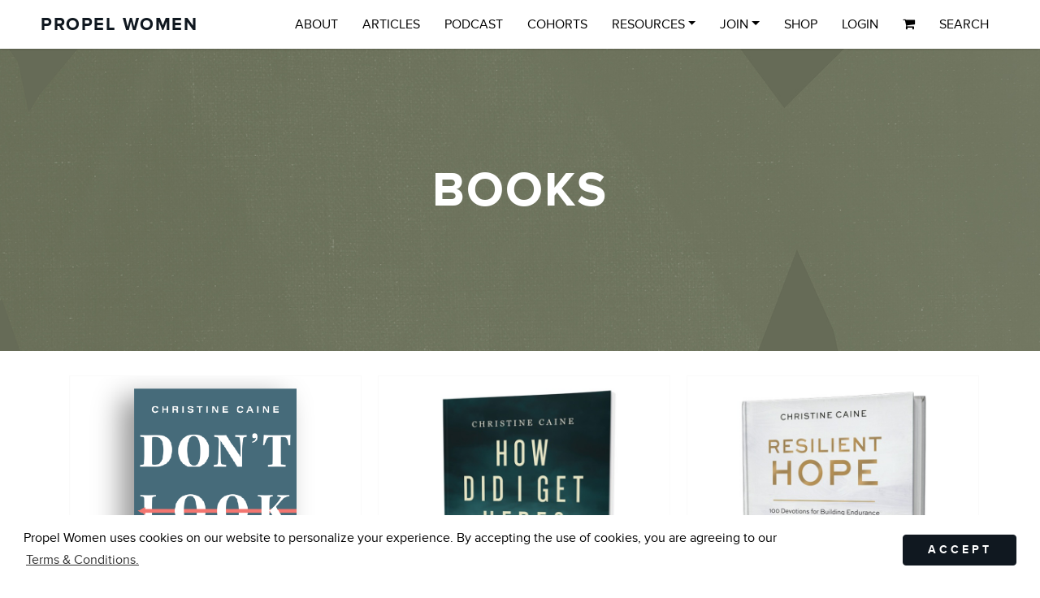

--- FILE ---
content_type: text/html; charset=UTF-8
request_url: https://www.propelwomen.org/content/books/gkb6o8
body_size: 6873
content:
<!DOCTYPE html>
<html lang="en" xmlns:fb="http://ogp.me/ns/fb#">
<head>
    <title>Books - Propel Women</title>
<base href="https://www.propelwomen.org/" />
<meta charset="utf-8">
<meta http-equiv="X-UA-Compatible" content="IE=edge">
<meta name="viewport" content="width=device-width, initial-scale=1, maximum-scale=1, user-scalable=0">
<meta name="description" content="Check out our Propel Women Books!" />
<meta name="p:domain_verify" content="5d182682cb35086bd8839b3a2b9d178d"/>
<meta property="og:image" content="https://neutrinodata.s3.amazonaws.com/equipandempower/cmsimages/web/" />
<meta property="og:title" content="Books - Propel Women"/>
<meta property="og:description" content="Check out our Propel Women Books!"/>
<meta http-equiv="Content-Type" content="text/html" charset="utf-8" />
<meta property=”og:url” content=”http://www.propelwomen.org/content/books/gkb6o8"/>

<!-- Favicon -->
<link rel="apple-touch-icon" sizes="180x180" href="https://www.propelwomen.org//images/favicon/apple-touch-icon.png">
<link rel="icon" type="image/png" sizes="32x32" href="https://www.propelwomen.org//images/favicon/favicon-32x32.png">
<link rel="icon" type="image/png" sizes="16x16" href="https://www.propelwomen.org//images/favicon/favicon-16x16.png">
<link rel="manifest" href="https://www.propelwomen.org//images/favicon/site.webmanifest">
<link rel="mask-icon" href="https://www.propelwomen.org//images/favicon/safari-pinned-tab.svg" color="#DBA396">
<link rel="shortcut icon" href="https://www.propelwomen.org//images/favicon/favicon.ico">
<meta name="msapplication-TileColor" content="#DBA396">
<meta name="msapplication-config" content="https://www.propelwomen.org//images/favicon/browserconfig.xml">
<meta name="theme-color" content="#ffffff">

<!-- Custom CSS -->
<link href="https://www.propelwomen.org/css/font-awesome.min.css" rel="stylesheet" type="text/css">
<link href="https://www.propelwomen.org/css/yamm.css" rel="stylesheet" type="text/css">

<!-- Typekit -->
<script src="//use.typekit.net/evk3qnv.js"></script>
<script>
    try {
        Typekit.load();
        } catch (e) {
    }
</script>

<!-- Vendor JS -->
<script src="https://www.propelwomen.org/vendor_components/jquery/jquery.min.js"></script>
<script src="https://www.propelwomen.org/vendor_components/select2/js/select2.full.min.js"></script>
<script src="https://www.propelwomen.org/vendor_components/bootstrap/js/bootstrap.bundle.min.js"></script>

<!-- jQuery Plugins -->
<script src="https://www.propelwomen.org/js/scroll.js"></script>

<!-- Neutrino JS -->
    <script type="text/javascript" src="neutrino/hub01/js/tracker.js?version=2.62.0"></script>
<script type="text/javascript" src="neutrino/hub01/js/imagecrop.js?version=2.62.0"></script>
<link rel="stylesheet" type="text/css" href="neutrino/hub01/css/imagecrop.css?version=2.62.0">

<script>
Tracker.init({
	pathToNeutrino:'',
	siteName:"Propel Women"
});

function t(key, defaultText) {
    return defaultText;
}

</script>

<script type="text/javascript" src="neutrino/crm01/js/crm.js"></script>
<script>
<!--//
Crm.init({
	pathToNeutrino:''
});
//-->
</script>

<!-- File uploader -->
<link rel="stylesheet" type="text/css" href="neutrino/hub01/lib/fileupload/css/fileupload.css?version=2.62.0">
<script src="neutrino/hub01/lib/fileupload/js/fileupload.js?version=2.62.0" type="text/javascript"></script>

<script type="text/javascript" src="neutrino/cms01/js/cms.js?version=2.62.0"></script>

<script>
<!--//
//bind to links with the class tracker
if(typeof Tracker != 'undefined'){
	Tracker.setOption('pageName',"BOOKS");
}
//-->
</script>
<script type="text/javascript">
  var _gauges = _gauges || [];
  (function() {
    var t   = document.createElement('script');
    t.type  = 'text/javascript';
    t.async = true;
    t.id    = 'gauges-tracker';
    t.setAttribute('data-site-id', '53e03426e32bb44f42000469');
    t.src = '//secure.gaug.es/track.js';
    var s = document.getElementsByTagName('script')[0];
    s.parentNode.insertBefore(t, s);
  })();
</script>
<script type="text/javascript" src="neutrino/hub01/js/login.js?version=2.62.0"></script>
    <script type="text/javascript" src="neutrino/cms01/js/sharer.min.js"></script>
    <script type="text/javascript">
        $(function(){
            //card clickable
            $(".card").click(function() {
                var clickable = $(this).data("clickable");
                var link = $(this).data("href");
                if (clickable && link) window.location = link;
            });
            //select 2 init
            $('.input-select').select2( {
                theme: 'bootstrap4',
                placeholder: '',
                minimumResultsForSearch: -1 //remove search
            });
            //modal comments
            $("form[name='modal-comment']").each(function() {
                var form = $(this);
                var submitted = false;
                form.bind("submit", function() {
                    // prevent double click
                    if (submitted) return false;
                    $("input[type=submit]").attr("disabled", true).css("cursor", "wait");
                    submitted = true;

                    form.find('[name=valid]').val('true');
                    // post ajax
                    var action = form.attr("action");
                    var post = form.serialize();
                    $.post(action, post, function(data) {
                        if (data.success == 1) {
                            clearModalCommentValidation();
                            $(".modal-comment__confirm").show();
                            $(".modal-comment__helper-text").hide();
                            $(".modal-comment__submit").hide();
                            $(".modal-comment__close").show();
                            $(".modal-comment__first-name-input").hide();
                            $(".modal-comment__email-input").hide();
                            $(".modal-comment__comment-input").hide();
                        } else {
                            displayModalCommentValidation(data.messages);
                        }
                        submitted = false;
                    }, 'json');
                    return false;
                });
                form.find('[name=valid]').val('');
            });
        });
        window.hideCartModal = function() {
            $('#cart-modal').modal('hide');
        };
        window.updateCartCount = function(count) {
            if (count == 0) count = '';
            $('.show-cart-btn .cart-count').text(count);
        }
        function displayModalCommentValidation(field){
            clearModalCommentValidation();
            $(".modal-comment-valid").show();
            $(".modal-comment-valid > ul").append('<li>'+field+'</li>');
        }
        function clearModalCommentValidation() {
            $(".modal-comment-valid").hide();
            $(".modal-comment-valid > ul").empty();
        }
    </script>

<!-- Other JS -->
<script defer src="https://www.propelwomen.org/js/clarety-react-widgets.js?v=2.0.4"></script>
<script src="https://www.propelwomen.org/js/site.js"></script>
<script src="https://www.propelwomen.org/js/plugins/jquery.easing.min.js"></script>
<script src="https://www.propelwomen.org/js/nav.js"></script>

<script type="text/javascript" src="https://www.propelwomen.org/js/signup.js"></script>

<script type="text/javascript" src="https://www.propelwomen.org/js/share.js"></script>
<script type="text/javascript" src="https://www.propelwomen.org/js/pinit.js"></script>

<!-- CSS -->
<link rel="stylesheet" type="text/css" href="https://www.propelwomen.org/css/main.css">
<link rel="stylesheet" type="text/css" href="https://www.propelwomen.org/css/site.css" />

<style id="cmsstyle"></style>

<!-- BEGIN RAINCLOUD ControlTag for "Main Tag - Propel Women" -->
<script class="raincloudtag" type="text/javascript">
    (function(){
        var k=document.createElement('script');k.type='text/javascript';k.async=true;
        k.src=(location.protocol==='https:'?'https:':'http:')+'//www.dmedres.com/raincloud/propel_women.js';
        var s=document.getElementsByTagName('script')[0];s.parentNode.insertBefore(k,s);
    }());
</script>
<!-- END RAINCLOUD ControlTag -->

<link rel="stylesheet" type="text/css" href="https://cdn.jsdelivr.net/npm/cookieconsent@3/build/cookieconsent.min.css" />


    <style>
                #cms .sectionheading { display: none; }
                #cms #confirmcontent, #cms .confirmcontent { display: none; }
                        .login-customer .button.small {
            margin-top: 30px;
        }
    </style>
</head>

<body>
<div id="cms">
    <div class="nav-wrapper navbar navbar-expand-lg sticky-top " id="nav-opacity">
    <div class="navbar-default">
        <div class="container-fluid">
            <a href="https://www.propelwomen.org/" class="navbar-brand" >PROPEL WOMEN</a>

            <button class="navbar-toggler" type="button" data-toggle="collapse" data-target="#navbarNav" aria-controls="navbarNav" aria-expanded="false" aria-label="Toggle navigation">
                <span class="navbar-toggler-icon"></span>
                <span class="navbar-toggler-icon"></span>
                <span class="navbar-toggler-icon"></span>
            </button>

                            <div class="collapse navbar-collapse" id="navbarNav">
                    <ul class="navbar-nav yamm navbar-nav--main ml-auto mr-5">
						<li class="nav-item "><a class="nav-link" href="about" >About</a></li><li class="nav-item "><a class="nav-link" href="content/propel-articles/gjea9cl" >Articles</a></li><li class="nav-item "><a class="nav-link" href="content/podcasts/gn88b4" >Podcast</a></li><li class="nav-item "><a class="nav-link" href="cohorts" >Cohorts</a></li><li class="nav-item dropdown yamm-fw "><a class="nav-link dropdown-toggle " href="#" id="navbarDropdownMenuLink-3154" role="button" data-toggle="dropdown" aria-haspopup="true" aria-expanded="false">Resources<span  class="caret"></span></a><ul class="dropdown-menu"><li><div class="yamm-content text-center" aria-labelledby="navbarDropdownMenuLink-3154"><a class="yamm-content-menu-item " href="curriculum">Group Studies</a><a class="yamm-content-menu-item " href="propelgirl">Propel Girl</a><a class="yamm-content-menu-item " href="webinars">Leadership Webinars</a><a class="yamm-content-menu-item " href="https://www.propelwomen.org/selfservice/login.php?networkapp=1&page=https%3A%2F%2Fpropelwomen.org%2Fapp%2Fnetwork%2F&v=leader">Leader Hub</a></div></li></ul><li class="nav-item dropdown yamm-fw "><a class="nav-link dropdown-toggle " href="#" id="navbarDropdownMenuLink-4766" role="button" data-toggle="dropdown" aria-haspopup="true" aria-expanded="false">Join<span  class="caret"></span></a><ul class="dropdown-menu"><li><div class="yamm-content text-center" aria-labelledby="navbarDropdownMenuLink-4766"><a class="yamm-content-menu-item " href="wheaton">Graduate Program</a><a class="yamm-content-menu-item " href="volunteer">Volunteer</a></div></li></ul><li class="nav-item "><a class="nav-link" href="content/store-landing-page/gjogrt" >Shop</a></li><li class="nav-item"><a class="nav-link" href="https://www.propelwomen.org/selfservice/login.php">Login</a></li><li class="nav-item"><a class="show-cart-btn nav-link" data-toggle="modal" data-target="#cart-modal" href="#"><i class="fa fa-shopping-cart"></i> </a></li>                        <li class="nav-item"><a class="nav-link" href="https://www.propelwomen.org/search.php">Search</a></li>
                    </ul>
                </div>
                    </div>
    </div>
</div>
    <div class="single-col-page">
    <div class="intro-wrapper" style="background-image: url(https://neutrinodata.s3-ap-southeast-1.amazonaws.com/equipandempower/userimages/Green_Generic_Banner.jpg);">
        <div class="container">
            <div class="row intro-block">
                <div class="col-lg-12">
                    <div class="cms-zone">
                        <div class="cms-zone"><h1><span id="cmscontentitem_213564" data-identifier=213564 data-type="text" data-search="include" class="content_text">books</span></h1><div style="clear:both;" class="cms-clear-div"></div></div>
                    </div>
                </div>
                <div class="col-lg-12">
                    <div class="cms-zone">
                        
                    </div>
                </div>
            </div>
        </div>
    </div>
    <div class="content-wrapper">
        <div class="container">
            <div class="row">
                <div class="col-lg-12">
                    <div class="cms-zone">
                        
                    </div>
                </div>
            </div>
            <div class="row">
                <div class="col-lg-12">
                    <div class="cms-zone">
                        <div class="cms-zone"><div id="cmscontentitem_213563" class="content_app-CmsOffers"><div class="offers-wrapper"><div class="row small-gutters"><div class="col-md-4"><div class="text-center shop-offer-item"><div class="shop-offer-image"><a href="offer.php?intid=2084"><img alt="Don't Look Back (Paperback)" src="https://neutrinodata.s3.amazonaws.com/equipandempower/cmsimages/web/655f66c75c1711f09510.png" class="img-fluid center-block"></a></div><h3>Don't Look Back (Paperback)</h3><p class="text-center text-muted">$15.99</p></div></div><div class="col-md-4"><div class="text-center shop-offer-item"><div class="shop-offer-image"><a href="offer.php?intid=2005"><img alt="How Did I Get Here?" src="https://neutrinodata.s3.amazonaws.com/equipandempower/cmsimages/web/3c102bd121a911edb2dc.jpg" class="img-fluid center-block"></a></div><h3>How Did I Get Here?</h3><p class="text-center text-muted">$15.99</p></div></div><div class="col-md-4"><div class="text-center shop-offer-item"><div class="shop-offer-image"><a href="offer.php?intid=2006"><img alt="Resilient Hope" src="https://neutrinodata.s3.amazonaws.com/equipandempower/cmsimages/web/339e62ce21ac11edb2dc.jpg" class="img-fluid center-block"></a></div><h3>Resilient Hope</h3><p class="text-center text-muted">$17.99</p></div></div><div class="col-md-4"><div class="text-center shop-offer-item"><div class="shop-offer-image"><a href="offer.php?intid=1845"><img alt="Unexpected" src="https://neutrinodata.s3.amazonaws.com/equipandempower/cmsimages/web/79cfacf1420d11edb2dc.jpg" class="img-fluid center-block"></a></div><h3>Unexpected</h3><p class="text-center text-muted">$15.99</p></div></div><div class="col-md-4"><div class="text-center shop-offer-item"><div class="shop-offer-image"><a href="offer.php?intid=1835"><img alt="Unshakeable" src="https://neutrinodata.s3.amazonaws.com/equipandempower/cmsimages/web/92174f8b420d11edb2dc.jpg" class="img-fluid center-block"></a></div><h3>Unshakeable</h3><p class="text-center text-muted">$22.99</p></div></div><div class="col-md-4"><div class="text-center shop-offer-item"><div class="shop-offer-image"><a href="offer.php?intid=1833"><img alt="Undaunted" src="https://neutrinodata.s3.amazonaws.com/equipandempower/cmsimages/web/ae3b9fc2420d11edb2dc.jpg" class="img-fluid center-block"></a></div><h3>Undaunted</h3><p class="text-center text-muted">$15.99</p></div></div><div class="col-md-4"><div class="text-center shop-offer-item"><div class="shop-offer-image"><a href="offer.php?intid=1834"><img alt="Unstoppable" src="https://neutrinodata.s3.amazonaws.com/equipandempower/cmsimages/web/d11895fef39f11ebb35c.jpg" class="img-fluid center-block"></a></div><h3>Unstoppable</h3><p class="text-center text-muted">$15.99</p></div></div><div class="col-md-4"><div class="text-center shop-offer-item"><div class="shop-offer-image"><a href="offer.php?intid=1766"><img alt="Unashamed" src="https://neutrinodata.s3.amazonaws.com/equipandempower/cmsimages/web/824359caf39f11ebb35c.jpg" class="img-fluid center-block"></a></div><h3>Unashamed</h3><p class="text-center text-muted">$15.99</p></div></div></div></div></div><div style="clear:both;" class="cms-clear-div"></div></div>
                        <div class="confirmcontent">
                            <p class="cms-section-heading">Confirmation Content</p>
                            
                        </div>
                    </div>
                </div>
            </div>
        </div>
    </div>
</div>    <div class="newsletter-wrapper">
    <div class="container">
        <form role="form" id="signup-form" class="" name="events-signup" method="post" action="ajax.php?Recipient/signUp">
            <div class="row newsletter-block">
                <div class="col-md-4">
                    <div class="form-group">
                    <h5>Subscribe to the newsletter</h5>
                    </div>
                </div>
                <div class="col-md-6">
                    <div class="row">
                        <div class="col-md-4">
                            <div class="form-group">
                                <label for="firstname" class="sr-only">First Name</label>
                                <input placeholder="First Name" id="firstname" name="firstname" class="form-control" type="text">
                            </div>
                        </div>
                        <div class="col-md-4">
                            <div class="form-group">
                                <label for="lastname" class="sr-only">Last Name</label>
                                <input placeholder="Last Name" id="lastname" name="lastname" class="form-control" type="text">
                            </div>
                        </div>
                        <div class="col-md-4">
                            <div class="form-group">
                                <label for="email" class="sr-only">Email</label>
                                <input placeholder="Email" id="email" name="email" class="form-control" type="email">
                            </div>
                        </div>
                    </div>
                </div>
                <div class="col-md-2">
                    <div class="form-group text-center">
                        <input type="hidden" name="code" value="propel newsletter">
                        <p class="hp"><input type="text" name="ssn" id="ssn" value=""></p>
                        <p class="hp"><input type="text" name="xns" id="xns" value=""></p>
                        <button class="btn btn-primary btn-lg" role="button" type="submit" data-toggle="modal">Subscribe</button>
                    </div>
                </div>
            </div>
        </form>

        <!--Modal-->
        <div class="modal-newsletter-wrapper">
            <div class="modal fade" id="signup-confirm-top" tabindex="-1" role="dialog" aria-hidden="true">
                    <div class="modal-dialog">
                        <div class="modal-content">
                            <div class="modal-body">
                                <h3>Thank you for signing up for the Propel Newsletter!</h3>
                                <p class="lead">Please check your email for confirmation.</p>
                            </div>
                        </div>
                    </div>
            </div>
        </div>
        <!--/Modal-->

    </div>
</div>

<div class="footer-wrapper">
    <!--DESKTOP-->
    <div class="footermenu-block d-none d-sm-block">
        <div class="container">
                            <div class="row footer-block">
                    <div class="col-md-2 col-lg-2 visible-md visible-lg">
                        <h6><img src="https://www.propelwomen.org/images/propel-p-logo.png" width="80" height="80" alt="Propel Footer Logo"/></h6>
                    </div>
                    <div class="col-xs-6 col-sm-2 col-md-2 col-lg-2">	<h6>Get to know us</h6>	<ul>		<li><a href="about" >About Us</a></li>	</ul></div><div class="col-xs-6 col-sm-2 col-md-2 col-lg-2">	<h6>Get connected</h6>	<ul>		<li><a href="contact" >Contact Us</a></li>		<li><a href="volunteer" >Volunteer</a></li>		<li><a href="support" >Support</a></li>	</ul></div><div class="col-xs-6 col-sm-2 col-md-2 col-lg-2">	<h6>Get resources</h6>	<ul>		<li><a href="leadership" >Leadership Essentials</a></li>		<li><a href="articles" >Articles</a></li>		<li><a href="curriculum" >Group Studies</a></li>	</ul></div><div class="col-xs-6 col-sm-2 col-md-2 col-lg-2">	<h6>Get the details</h6>	<ul>		<li><a href="content/tax-information/gjit2g" >Tax Information</a></li>		<li><a href="content/terms-conditions/gjdx54" >Terms & Conditions</a></li>	</ul></div>                </div>
                    </div>
    </div>
    <!--MOBILE-->
    <div class="xs-footermenu-block d-sm-none">
        <nav class="navbar navbar-default" role="navigation">
            <div class="container-fluid">
                                    <div id="navbar-footer">
                        <ul class="nav navbar-nav">
                            <li class="dropdown"><a href="#" class="dropdown-toggle" data-toggle="dropdown" role="button" aria-expanded="false">Get to know us<img src="https://www.propelwomen.org/images/arrow-down-black.png" width="15" style="float: right;" alt="Footer Menu Arrow Down"></a><ul class="dropdown-menu" role="menu">		<li><a href="about" >About Us</a></li>	</ul></li><li class="dropdown"><a href="#" class="dropdown-toggle" data-toggle="dropdown" role="button" aria-expanded="false">Get connected<img src="https://www.propelwomen.org/images/arrow-down-black.png" width="15" style="float: right;" alt="Footer Menu Arrow Down"></a><ul class="dropdown-menu" role="menu">		<li><a href="contact" >Contact Us</a></li>		<li><a href="volunteer" >Volunteer</a></li>		<li><a href="support" >Support</a></li>	</ul></li><li class="dropdown"><a href="#" class="dropdown-toggle" data-toggle="dropdown" role="button" aria-expanded="false">Get resources<img src="https://www.propelwomen.org/images/arrow-down-black.png" width="15" style="float: right;" alt="Footer Menu Arrow Down"></a><ul class="dropdown-menu" role="menu">		<li><a href="leadership" >Leadership Essentials</a></li>		<li><a href="articles" >Articles</a></li>		<li><a href="curriculum" >Group Studies</a></li>	</ul></li><li class="dropdown"><a href="#" class="dropdown-toggle" data-toggle="dropdown" role="button" aria-expanded="false">Get the details<img src="https://www.propelwomen.org/images/arrow-down-black.png" width="15" style="float: right;" alt="Footer Menu Arrow Down"></a><ul class="dropdown-menu" role="menu">		<li><a href="content/tax-information/gjit2g" >Tax Information</a></li>		<li><a href="content/terms-conditions/gjdx54" >Terms & Conditions</a></li>	</ul></li>                        </ul>
                    </div>
                            </div>
        </nav>
    </div>
    <!--SOCIAL-->
    <div class="container">
        <div class="row">
            <div class="col-12">
                <div class="footer-social-block text-center">
                    <p style="margin-bottom:45px">
                        <a aria-label="Facebook Social Icon" href="https://www.facebook.com/PropelWomen" target="_blank"><i class="fa fa-facebook fa-lg"></i></a> &nbsp;&nbsp;
                        <a aria-label="Twitter Social Icon" href="https://twitter.com/propelwomen" target="_blank"><i class="fa fa-twitter fa-lg"></i></a> &nbsp;&nbsp;
                        <a aria-label="Instagram Social Icon" href="http://instagram.com/propelwomen" target="_blank"><i class="fa fa-instagram fa-lg"></i></a> &nbsp;&nbsp;
                        <a aria-label="Youtube Social Icon" href="https://www.youtube.com/channel/UCt6kiP0Nm617-rPP9EFwP9A" target="_blank"><i class="fa fa-youtube-play fa-lg"></i></a> &nbsp;&nbsp;
                        <a aria-label="Pinterest Social Icon" href="https://www.pinterest.com/propelwomen" target="_blank"><i class="fa fa-pinterest-square fa-lg"></i></a> &nbsp;&nbsp;
                        <a aria-label="Linkedin Social Icon" href="http://www.linkedin.com/company/propel-women" target="_blank"><i class="fa fa-linkedin fa-lg"></i></a>
                    </p>
                    <p>Copyright &copy; Propel Women &nbsp;•&nbsp;2026&nbsp;•&nbsp; All Rights Reserved</p>
                </div>
            </div>
        </div><!-- /.row -->
    </div>
</div>

<div class="modal fade cart-modal" id="cart-modal" tabindex="-1" role="dialog" aria-hidden="true">
    <div class="modal-dialog" role="document">
        <div class="modal-content">
            <div class="modal-body">
                <div id="cart-widget" class="cart-widget"></div>
                <script>
                    // Setup on click listener.
                    $('.show-cart-btn').click(function() {
                        window.renderCart({
                            elementId: 'cart-widget',
                            defaultLanguage: "US",
                            mainSiteUrl: 'https://www.propelwomen.org/',
                        });
                    });

                    // Auto open cart if 'showCart' url param is present.
                    window.addEventListener('load', function() {
                        var url = new URL(window.location.href);
                        var showCart = url.searchParams.get('showCart');
                        if (showCart) $('.show-cart-btn').click();
                    });
                </script>
            </div>
        </div>
    </div>
</div></div>
    <!-- Google Tag Manager -->
    <noscript><iframe src="//www.googletagmanager.com/ns.html?id=GTM-PRD4M2J"
                      height="0" width="0" style="display:none;visibility:hidden"></iframe></noscript>
    <script>(function(w,d,s,l,i){w[l]=w[l]||[];w[l].push({'gtm.start':
            new Date().getTime(),event:'gtm.js'});var f=d.getElementsByTagName(s)[0],
            j=d.createElement(s),dl=l!='dataLayer'?'&l='+l:'';j.async=true;j.src=
            '//www.googletagmanager.com/gtm.js?id='+i+dl;f.parentNode.insertBefore(j,f);
        })(window,document,'script','dataLayer','GTM-PRD4M2J');</script>
    <!-- End Google Tag Manager -->
    <!-- Facebook Pixel Code -->
<script>
    !function (f, b, e, v, n, t, s) {
        if (f.fbq)return;
        n = f.fbq = function () {
            n.callMethod ?
                n.callMethod.apply(n, arguments) : n.queue.push(arguments)
        };
        if (!f._fbq) f._fbq = n;
        n.push = n;
        n.loaded = !0;
        n.version = '2.0';
        n.queue = [];
        t = b.createElement(e);
        t.async = !0;
        t.src = v;
        s = b.getElementsByTagName(e)[0];
        s.parentNode.insertBefore(t, s)
    }(window, document, 'script', '//connect.facebook.net/en_US/fbevents.js');
    fbq('init', '1029273297435565');
    fbq('track', 'PageView');
    </script>
<noscript>
    <img height="1" width="1" style="display:none" src="https://www.facebook.com/tr?id=1029273297435565&ev=PageView&noscript=1"/>
</noscript>
<!-- End Facebook Pixel Code -->


<script src="https://cdn.jsdelivr.net/npm/cookieconsent@3/build/cookieconsent.min.js" data-cfasync="false"></script>
<script>
    window.cookieconsent.initialise({
        "palette": {
            "popup": {
                "background": "#ffffff",
                "text": "#000000"

            },
            "button": {
                "background": "#0a169a",
                "text": "#ffffff"
            }
        },
        "theme": "classic",
        "content": {
            "message": "Propel Women uses cookies on our website to personalize your experience. By accepting the use of cookies, you are agreeing to our ",
            "dismiss": "Accept",
            "link": "Terms & Conditions.",
            "href": "https://www.propelwomen.org/terms"
        }
    });
</script>
<style>
    .cc-window.cc-banner{font-family: "proxima-nova", Helvetica, Arial, sans-serif;}
    .cc-btn.cc-dismiss{border: 1px solid #101820;border-radius: 4px;;background-color: #101820;text-transform: uppercase;letter-spacing: 4px;}
    .cc-btn.cc-dismiss:hover{border: 1px solid #DBA396;background-color: #DBA396;text-decoration: none;}
</style>

<!-- Accessible-->
<script>(function(){var s = document.createElement('script'),e = ! document.body ? document.querySelector('head') : document.body;s.src = 'https://acsbapp.com/apps/app/assets/js/acsb.js';s.async = s.defer = true;s.onload = function(){acsbJS.init({statementLink : '',feedbackLink : '',footerHtml : '',hideMobile : false,hideTrigger : false,language : 'en',position : 'left',leadColor : '#af8c76',triggerColor : '#af8c76',triggerRadius : '50%',triggerPositionX : 'left',triggerPositionY : 'bottom',triggerIcon : 'people2',triggerSize : 'small',triggerOffsetX : 20,triggerOffsetY : 20,mobile : {triggerSize : 'small',triggerPositionX : 'left',triggerPositionY : 'center',triggerOffsetX : 0,triggerOffsetY : 0,triggerRadius : '50%'}});};e.appendChild(s);}());</script><!-- End Accessible-->


</body>
</html>

--- FILE ---
content_type: text/html; charset=UTF-8
request_url: https://dmedres.com/px/proxy.php?method=GET&cors=https%3A%2F%2Fdmedres.com%2Fpx%2Findex.php%3Frtid%3DPRW%26rtd%3Dwww.propelwomen.org%26v%3DRC.2409.005
body_size: -264
content:
<br />
<b>Warning</b>:  Header may not contain more than a single header, new line detected in <b>/home/dmedres4cp/public_html/px/index.php</b> on line <b>4</b><br />


--- FILE ---
content_type: text/css
request_url: https://www.propelwomen.org/neutrino/hub01/lib/fileupload/css/fileupload.css?version=2.62.0
body_size: 1391
content:
/*!
 * @copyright Copyright &copy; Kartik Visweswaran, Krajee.com, 2015
 * @package bootstrap-fileinput
 * @version 4.1.5
 *
 * File input styling for Bootstrap 3.0
 * Built for Yii Framework 2.0
 * Author: Kartik Visweswaran
 * Year: 2015
 * For more Yii related demos visit http://demos.krajee.com
 */
.file-input {
    overflow-x: auto;
}

.file-loading {
    top: 0;
    right: 0;
    width: 25px;
    height: 25px;
    font-size: 999px;
    text-align: right;
    color: #fff;
    background: transparent url('../img/loading.gif') top left no-repeat;
    border: none;
}
.btn-file {
    position: relative;
    overflow: hidden;
}

.btn-file input[type=file] {
    position: absolute;
    top: 0;
    right: 0;
    min-width: 100%;
    min-height: 100%;
    text-align: right;
    opacity: 0;
    filter: alpha(opacity=0);
    opacity: 0;
    background: none repeat scroll 0 0 transparent;
    cursor: inherit;
    display: block;
}

.file-caption .glyphicon {
    display: inline-block;
    min-width: 18px;
    float: left;
    margin-top: 2px;
}

.file-caption-name {
    display: table-cell;
    vertical-align: top;
    overflow: hidden;
    max-height: 25px;
    padding-right: 10px;
}

.file-caption-ellipsis {
    position: absolute;
    right: 10px;
    margin-top: -6px;
    font-size: 1.2em;
    display: none;
    font-weight: bold;
    cursor: default;
}

.kv-search-container .kv-search-clear {
    position: absolute;
    padding: 10px;
    right: 0px;
}
.file-error-message {
    background-color: #f2dede;
    color: #a94442;
    text-align: center;
    border-radius: 5px;
    padding: 5px;
}
.file-caption-disabled {
    background-color: #EEEEEE;
    cursor: not-allowed;
    opacity: 1;
}

.file-input .btn[disabled], .file-input .btn .disabled {
    cursor: not-allowed;
}

.file-preview {
    border-radius: 5px;
    border: 1px solid #ddd;
    padding: 5px;
    width: 100%;
    margin-bottom: 5px;
}

.file-preview-frame {
    display: table;
    margin: 8px;
    height: 160px;
    border: 1px solid #ddd;
    box-shadow: 1px 1px 5px 0px #a2958a;
    padding: 6px;
    float: left;
    text-align: center;
    vertical-align: middle;
}

.file-preview-frame:hover {
    box-shadow: 3px 3px 5px 0px #333;
}

.file-preview-image {
    height: 160px;
    vertical-align: text-center;
}

.file-preview-text {
    width: 160px;
    color: #428bca;
    font-size: 11px;
    text-align: center;
}

.file-preview-other {
    padding-top: 48px;
    text-align: center;
}

.file-preview-other i {
    font-size: 2.4em;
}
.file-other-error { 
    width: 100%;
    padding-top: 30px;
    text-align:right
}
.file-input-new .file-preview, .file-input-new .close, .file-input-new .glyphicon-file, 
.file-input-new .fileinput-remove-button, .file-input-new .fileinput-upload-button,
.file-input-ajax-new .fileinput-remove-button, .file-input-ajax-new .fileinput-upload-button  {
    display: none;
}

.loading {
    background: transparent url('../img/loading.gif') no-repeat scroll center center content-box !important;
}

.wrap-indicator {
    font-weight: bold;
    color: #245269;
    cursor: pointer;
}

.file-actions {
    text-align: left;
}

.file-footer-buttons {
    float: right;
    font-size: 15px;
}

.file-thumbnail-footer .file-caption-name {
    padding-top:4px;
    font-size: 14px;
    color: #777;
}

.file-upload-indicator {
    padding-top: 2px;
    cursor: default;
}

.file-upload-indicator:hover {
    font-size: 1.2em;
    font-weight: bold;
    padding-top: 0;
}

.file-drop-zone {
    border:1px dashed #aaa;
    border-radius: 4px;
    height: 100%;
    text-align:center;
    vertical-align:middle;
    margin:12px 15px 12px 12px;
    padding:5px;
    background-color: #eeeeee;
}

.file-drop-zone-title {
	color: #aaa;
    font-size: 40px;
    padding: 85px 10px;
}

.highlighted {
    border:2px dashed #999!important;
    background-color: #f0f0f0;
}

.file-uploading {
    background-image: url('../images/loading-sm.gif');
    background-position: center bottom 10px;
    background-repeat: no-repeat;
    opacity: 0.6;
}

.file-icon-large {
    font-size: 1.2em;
}

/*!
 * Author: Iworks Customization
 * Year: 2015
 * Changing preview styles
 */

.file-preview-frame {
    display: table;
    margin: 0px;
    border: 0px;
    box-shadow: 0px 0px 0px 0px #a2958a;
    padding: 6px;
    float: left;
    text-align: left;
    vertical-align: middle;
}

.file-preview-frame:hover {
    box-shadow: 0px 0px 0px 0px #333;
}

.btn-transparent {
    background-color: Transparent;
    background-repeat:no-repeat;
    border: none;
    cursor:pointer;
    padding: 1px 1px;

}

.kv-caption-icon{
    margin-left: 5px;
}

.upload-file-label{
    margin-bottom: 10px;
}

.select-file-upload{
    margin-bottom: 10px;
    margin-top: 20px;
}

.kv-upload-progress{
    margin-bottom: 30px;
}

--- FILE ---
content_type: text/css
request_url: https://www.propelwomen.org/css/site.css
body_size: 183
content:
@charset "UTF-8";
@import url("cms/cmslayout.css");
.rounded-corners {
  -webkit-border-radius: 4px;
  -moz-border-radius: 4px;
  border-radius: 4px;
}
.no-rounded-corners {
  -webkit-border-radius: 0px;
  -moz-border-radius: 0px;
  border-radius: 0px;
}
.large-rounded-corners {
  -webkit-border-radius: 8px;
  -moz-border-radius: 8px;
  border-radius: 8px;
}
.box-shadow {
  box-shadow: none;
  -moz-box-shadow: none;
}
.active-border {
  border-bottom: 2px solid;
}
.transition {
  transition: all 0.2s ease-in-out;
}
.btn-opacity {
  opacity: 0.5;
}
body {
  background-color: #FFFFFF;
}


--- FILE ---
content_type: text/css
request_url: https://www.propelwomen.org/css/cms/cmslayout.css
body_size: 7075
content:
@import url("../../fonts/goldenplains.css");
.rounded-corners {
  -webkit-border-radius: 4px;
  -moz-border-radius: 4px;
  border-radius: 4px;
}
.no-rounded-corners {
  -webkit-border-radius: 0px;
  -moz-border-radius: 0px;
  border-radius: 0px;
}
.large-rounded-corners {
  -webkit-border-radius: 8px;
  -moz-border-radius: 8px;
  border-radius: 8px;
}
.box-shadow {
  box-shadow: none;
  -moz-box-shadow: none;
}
.active-border {
  border-bottom: 2px solid;
}
.transition {
  transition: all 0.2s ease-in-out;
}
.btn-opacity {
  opacity: 0.5;
}
#cms {
  color: #101820;
  font-family: "proxima-nova", Helvetica, Arial, sans-serif;
  font-size: 14px;
  font-weight: 400;
  line-height: 1.42857;
  /*JS CSS - Share button*/
}
#cms .size-display {
  position: fixed;
  z-index: 99999;
  color: #751180;
  font-size: 24px;
  bottom: 15px;
  right: 15px;
}
#cms .sectionheading {
  margin: 10px 0;
  padding: 3px;
  background: #85A043;
  color: black;
  font-size: 12px;
  font-weight: bold;
  font-family: "Trebuchet MS", Trebuchet, Verdana, Arial, sans-serif;
}
#cms .nav-wrapper.navbar {
  display: block;
}
#cms .nav-wrapper.nav-expand-lg {
  flex-flow: row;
}
#cms .nav-wrapper .store-navbar {
  margin-bottom: 100px;
}
#cms .nav-wrapper .store-navbar .navbar-brand {
  color: #101820 !important;
}
#cms .nav-wrapper .store-navbar .navbar-brand:hover {
  color: #71818C;
}
#cms .nav-wrapper .store-navbar .navbar-nav li > a {
  color: #101820 !important;
}
#cms .nav-wrapper a {
  text-decoration: none;
}
#cms .nav-wrapper .navbar-nav > li > a {
  color: #000000 !important;
}
#cms .nav-wrapper .navbar-brand {
  color: #101820 !important;
}
#cms .nav-wrapper .navbar-brand:hover {
  color: #71818C !important;
}
#cms .nav-wrapper .navbar-default {
  display: flex;
  background-color: #FFFFFF;
  box-shadow: 0px 0px 3px 0px rgba(0, 0, 0, 0.29);
}
#cms .nav-wrapper .navbar-default .navbar-right {
  padding-right: 50px;
}
#cms .nav-wrapper .navbar-default .navbar-right li > a span {
  border-bottom: transparent !important;
}
#cms .nav-wrapper .navbar-default .navbar-nav .glyphicon-search {
  background-color: white !important;
  transition: background-color 1.5s ease-in-out !important;
  color: #101820 !important;
}
#cms .nav-wrapper .navbar-default .navbar-nav .glyphicon-search:hover {
  color: #71818C !important;
  border-bottom: none !important;
}
#cms .nav-wrapper .navbar-default .navbar-nav .btn {
  padding: 6px 12px;
  margin-top: 8px;
}
#cms .nav-wrapper .navbar-default .navbar-nav .active a {
  background-color: transparent;
  text-decoration: none;
}
#cms .nav-wrapper .navbar-default .navbar-nav .active a span {
  border-bottom: 2px solid;
}
.span #cms .nav-wrapper .navbar-default .navbar-nav .active a:hover,
#cms .nav-wrapper .navbar-default .navbar-nav .active a:focus {
  background-color: transparent;
  text-decoration: none;
}
#cms .nav-wrapper .navbar-default .navbar-nav li > a {
  color: #FFFFFF;
}
#cms .nav-wrapper .navbar-default .navbar-nav li > a:hover {
  text-decoration: none;
  border-bottom: transparent !important;
}
#cms .nav-wrapper .navbar-default .navbar-nav li > a:hover span {
  border-bottom: 2px solid;
}
#cms .nav-wrapper .navbar-default .navbar-nav li > a:hover span.caret {
  border-bottom: transparent;
}
#cms .nav-wrapper .navbar-nav li > a {
  color: #FFFFFF;
}
#cms .nav-wrapper .dropdown > ul > li > .yamm-content > a {
  color: #FFFFFF !important;
}
#cms .nav-wrapper .dropdown > ul > li > .yamm-content > a:hover {
  color: #71818C !important;
  background: none;
}
#cms .nav-wrapper .dropdown-menu {
  background-color: #000000;
}
#cms .nav-wrapper .dropdown-menu > li > a {
  color: #FFFFFF;
}
#cms .nav-wrapper .dropdown-menu > a.dropdown-item {
  color: #FFFFFF;
  font-size: 1.1em;
  text-transform: uppercase;
  padding: 6px 20px;
}
#cms .nav-wrapper .dropdown-menu > a.dropdown-item:hover,
#cms .nav-wrapper .dropdown-menu > a.dropdown-item:active,
#cms .nav-wrapper .dropdown-menu > a.dropdown-item.active,
#cms .nav-wrapper .dropdown-menu > a.dropdown-item:focus {
  color: #71818C;
  background-color: transparent;
}
#cms .nav-wrapper .navbar-default .navbar-nav li > a.header-login-btn:hover {
  border-bottom: 2px solid #71818C !important;
}
#cms .navbar {
  min-height: 60px;
  -webkit-border-radius: 0px;
  -moz-border-radius: 0px;
  border-radius: 0px;
}
#cms .navbar-fixed-top {
  top: 0;
  border-width: 0 0 0px;
  box-shadow: rgba(0, 0, 0, 0) 0px 0px 3px 0px;
  -webkit-box-shadow: rgba(0, 0, 0, 0) 0px 0px 3px 0px;
}
#cms .navbar-default {
  -webkit-border-radius: 0px;
  -moz-border-radius: 0px;
  border-radius: 0px;
}
#cms .navbar-default .navbar-toggle {
  padding-top: 14px;
  background-color: transparent;
  border: none;
}
#cms .navbar-default .navbar-toggle:hover {
  background-color: transparent;
}
#cms .navbar-default .navbar-toggle .icon-bar {
  background-color: #101820;
}
#cms .navbar-default .navbar-nav {
  float: none;
  vertical-align: top;
}
#cms .navbar-default .navbar-nav li > a {
  color: #000000;
  text-transform: uppercase;
  font-family: "proxima-nova", Helvetica, Arial, sans-serif;
  text-decoration: none;
}
#cms .navbar-default .navbar-nav li > a:hover,
#cms .navbar-default .navbar-nav li > a:focus {
  color: #71818C !important;
  background-color: transparent;
}
#cms .navbar-default .navbar-nav li.active a {
  text-decoration: underline;
  background-color: none;
  background-image: none;
}
#cms .navbar-default .navbar-nav li.active a:hover {
  background-color: none;
}
#cms .navbar-default .navbar-nav .open > a {
  color: #71818C;
  background-color: transparent;
}
#cms .navbar-default .navbar-brand {
  padding-top: 15px;
  color: #FFFFFF;
  font-weight: 700;
  font-family: "proxima-nova", Helvetica, Arial, sans-serif;
  font-size: 22px;
  letter-spacing: 1.5px;
  position: fixed !important;
  top: 0;
  left: 50px;
}
#cms .navbar-default .form-control {
  height: 34px;
}
#cms .navbar-default .yamm-content-menu-item {
  padding-right: 15px;
  padding-left: 15px;
}
#cms .dropdown-menu {
  -webkit-border-radius: 0px;
  -moz-border-radius: 0px;
  border-radius: 0px;
  box-shadow: none;
  -moz-box-shadow: none;
  background-color: #FFFFFF;
}
#cms .dropdown-menu > li > a {
  color: #000000;
}
#cms .btn-lg {
  font-size: 14px;
  padding: 16px 18px 16px 20px;
}
#cms .btn {
  text-decoration: none;
  box-shadow: none;
  -moz-box-shadow: none;
  -webkit-border-radius: 4px;
  -moz-border-radius: 4px;
  border-radius: 4px;
  font-weight: 700;
  border: 0px transparent;
  color: #FFFFFF;
  letter-spacing: 4px;
  text-transform: uppercase;
  font-family: "proxima-nova", Helvetica, Arial, sans-serif;
  vertical-align: -5px;
}
#cms .btn-xs {
  padding: 1px 3px 1px 7px;
}
#cms .btn-default {
  background-color: #06255B;
  border-color: 1px solid #06255B;
}
#cms .btn-default:hover {
  background-color: #101820;
  color: #FFFFFF;
}
#cms .btn-default:active,
#cms .btn-default.active {
  background-color: #FFFFFF;
  color: #101820;
  border: 1px solid #71818C;
}
#cms .btn-primary {
  background-color: #101820;
  border: 1px solid #101820;
}
#cms .btn-primary:hover {
  background-color: #DBA396;
  border: 1px solid #DBA396;
  color: #FFFFFF;
}
#cms .btn-primary .btn-xs {
  display: none;
}
#cms .btn-primary.btn-xs:hover {
  color: #FFFFFF;
}
#cms .btn-success {
  background-color: #009999;
  border: 1px solid #009999;
}
#cms .btn-success:hover {
  background-color: #003333;
  border: 1px solid #003333;
}
#cms .btn-warning {
  background-color: #FF0000;
  border: 1px solid #FF0000;
}
#cms .btn-warning:hover {
  background-color: #ffffff;
  color: #FF0000;
}
#cms .btn-danger {
  background-color: #FF0000;
  border: 1px solid #FF0000;
}
#cms .btn-danger:hover {
  background-color: #ff6666;
  border: 1px solid #ff6666;
}
#cms .btn-orange {
  background-color: #B45A36;
  border: 1px solid #B45A36;
}
#cms .btn-orange:hover {
  background-color: #343940;
  border: 1px solid #343940;
  color: #FFFFFF;
}
#cms .btn-info {
  background-color: #FFFFFF;
  color: #101820;
  border: 1px solid #FFFFFF;
}
#cms .btn-info:hover {
  background-color: #71818C;
  color: #FFFFFF;
  border: 1px solid #71818C;
}
#cms .btn-link {
  color: #71818C;
}
#cms hr {
  border: none;
  border-top: 1px solid #ACACAC;
  margin-bottom: 40px;
  margin-top: 25px;
}
#cms h1 a,
#cms h2 a,
#cms h3 a,
#cms h4 a,
#cms h5 a,
#cms h6 a {
  text-decoration: none;
  color: #101820;
}
#cms h1,
#cms h2 {
  text-align: center;
  text-transform: uppercase;
  font-weight: 400;
  font-size: 30px;
  line-height: 45px;
  letter-spacing: 2px;
}
#cms h1.site-title {
  font-weight: 700;
  font-size: 120px;
  margin-bottom: 45px;
}
#cms h2.site-description {
  font-family: "calluna", "Times New Roman", serif;
  font-size: 40px;
  margin-bottom: 45px;
  letter-spacing: 1px;
  font-style: italic;
  text-transform: capitalize;
  font-weight: 300;
}
#cms h3 {
  text-align: center;
  text-transform: uppercase;
  font-weight: 400;
  font-size: 20px;
  line-height: 30px;
  letter-spacing: 2px;
}
#cms h4 {
  font-family: "calluna", "Times New Roman", serif;
  font-weight: 700;
  font-size: 21px;
  line-height: 31px;
  letter-spacing: 1px;
}
#cms h5 {
  /* Newsletter */
  text-align: center;
  text-transform: uppercase;
  font-weight: 400;
  font-size: 16px;
  line-height: 24px;
  letter-spacing: 2px;
}
#cms h6 {
  /* Footer */
  text-transform: uppercase;
  font-weight: 700;
  font-size: 14px;
  line-height: 21px;
  letter-spacing: 2px;
  font-family: "proxima-nova", Helvetica, Arial, sans-serif;
}
#cms p {
  font-family: "calluna", "Times New Roman", serif;
  font-weight: 300;
  font-size: 18px;
  line-height: 27px;
  margin-bottom: 20px;
}
#cms p.lead {
  text-align: center;
  font-size: 21px;
  line-height: 31px;
  margin-bottom: 45px;
  margin-top: 35px;
}
#cms p.smaller {
  font-size: 16px;
  line-height: 24px;
}
#cms p.lead.special {
  font-size: 50px;
  line-height: 70px;
  font-weight: 100;
  font-family: "proxima-nova", Helvetica, Arial, sans-serif;
}
#cms a {
  color: #DBA396;
  text-decoration: underline;
}
#cms a:hover {
  color: #101820;
  text-decoration: none;
}
#cms a:active,
#cms a:focus,
#cms input {
  outline: 0;
  outline-style: none;
  outline-width: 0;
}
#cms blockquote {
  font-family: "calluna", "Times New Roman", serif;
  text-align: center;
  font-size: 35px;
  line-height: 50px;
  font-style: italic;
  border-left: 0px solid #eee;
  padding: 0px 0px;
  margin: 0 0 20px;
}
#cms .bg-grey {
  background-color: #f1f1f1;
}
#cms .text-default {
  color: #71818C;
}
#cms .text-muted {
  color: #ACACAC !important;
}
#cms .text-primary {
  color: #101820;
}
#cms .text-white {
  color: #FFFFFF;
}
#cms .text-success {
  color: #009999;
}
#cms .text-warning,
#cms .text-danger {
  color: #FF0000;
}
#cms .table > thead > tr > th,
#cms .table > tbody > tr > th,
#cms .table > tfoot > tr > th,
#cms .table > thead > tr > td,
#cms .table > tbody > tr > td,
#cms .table > tfoot > tr > td {
  padding: 10px;
  border-top: none;
  border-bottom: 1px solid #eeeeee;
}
#cms .table-striped > tbody > tr:nth-child(odd) > td,
#cms .table-striped > tbody th {
  background-color: #eeeeee;
}
#cms .form-control {
  border-radius: 0;
  background: #eeeeee none;
  border: 1px solid;
  border-color: #eeeeee;
  color: #101820;
  height: 40px;
  padding: 7px 12px;
  -webkit-box-shadow: inset 0 0px 0px rgba(0, 0, 0, 0);
  box-shadow: inset 0 0px 0px rgba(0, 0, 0, 0);
}
#cms .newsletter-wrapper .form-control {
  -webkit-border-radius: 4px;
  -moz-border-radius: 4px;
  border-radius: 4px;
  display: block;
  width: 100%;
  padding-right: 20px;
  padding-left: 20px;
  padding-bottom: 5px;
  font-size: 14px;
  color: #101820;
  background-color: #FFFFFF;
  background-image: none;
  border: 1px solid #eeeeee;
  border-radius: 2px;
  -webkit-box-shadow: inset 0 0px 0px rgba(0, 0, 0, 0);
  box-shadow: inset 0 0px 0px rgba(0, 0, 0, 0);
  -webkit-transition: border-color ease-in-out 0.15s, -webkit-box-shadow ease-in-out 0.15s;
  -o-transition: border-color ease-in-out 0.15s, box-shadow ease-in-out 0.15s;
  transition: border-color ease-in-out 0.15s, box-shadow ease-in-out 0.15s;
  text-transform: uppercase;
  letter-spacing: 1px;
  font-weight: 700;
  -webkit-border-radius: 2;
  -moz-border-radius: 2;
  height: 50px;
}
#cms .newsletter-wrapper .form-control:focus {
  border-color: 1px solid #eeeeee;
  color: #71818C;
  outline: 0;
  -webkit-box-shadow: inset 0 0px 0px rgba(0, 0, 0, 0), 0 0 0px rgba(0, 0, 0, 0);
  box-shadow: inset 0 0px 0px rgba(0, 0, 0, 0), 0 0 0px rgba(0, 0, 0, 0);
}
#cms .form-control::-moz-placeholder {
  color: #101820;
  opacity: 1;
}
#cms .form-control:-ms-input-placeholder {
  color: #101820;
}
#cms .form-control::-webkit-input-placeholder {
  color: #101820;
}
#cms .has-disabled .control-label {
  color: #d2d2d2;
}
#cms .has-warning .control-label {
  color: #FF0000;
}
#cms .has-error .control-label {
  color: #FF0000;
}
#cms .has-success .control-label {
  color: #009999;
}
#cms .form-group label.disabled {
  color: #d2d2d2;
}
#cms .help-block {
  color: #797979;
  font-size: 12px;
}
#cms .input-group-addon {
  -webkit-border-radius: 0px;
  -moz-border-radius: 0px;
  border-radius: 0px;
  border: 1px solid;
  border-right: none;
  border-color: #eeeeee;
  background: #d2d2d2 none;
}
#cms .input-group-btn .btn {
  padding-top: 13px;
  height: 40px;
}
#cms .form-control-feedback {
  top: 27px;
}
#cms textarea.medium,
#cms textarea.large {
  height: 140px;
}
#cms .nav-tabs {
  border-bottom: 1px solid #ACACAC;
}
#cms .nav-tabs a {
  -webkit-border-radius: 4px;
  -moz-border-radius: 4px;
  border-radius: 4px;
  color: #000000;
  background-color: none;
}
#cms .nav-tabs a:hover {
  background-color: #d2d2d2;
  border-bottom: 1px solid #ACACAC;
}
#cms .nav-tabs li.active a:hover {
  border-bottom: 1px solid #d2d2d2;
}
#cms .nav-tabs a:active,
#cms .nav-tabs li.active a {
  border-top: 1px solid #ACACAC;
  border-left: 1px solid #ACACAC;
  border-right: 1px solid #ACACAC;
  background-color: #d2d2d2;
}
#cms .nav-pills a {
  -webkit-border-radius: 4px;
  -moz-border-radius: 4px;
  border-radius: 4px;
  color: #000000;
}
#cms .nav-pills a:hover {
  background-color: #000000;
  color: #fff;
}
#cms .nav-pills > li.active > a,
#cms .nav-pills > li.active > a:hover,
#cms .nav-pills > li.active > a:focus {
  color: #FFF;
  background-color: #CC0000;
}
#cms .nav-pills .open > a,
#cms .nav-pills .open > a:hover,
#cms .nav-pills .open > a:focus {
  color: #fff;
  border-color: #000000;
  background-color: #000000;
}
#cms .breadcrumb {
  background: none;
}
#cms .breadcrumb > li + li:before,
#cms .breadcrumb > li {
  color: #ACACAC;
}
#cms .pagination {
  flex-wrap: wrap;
}
#cms .pagination .next,
#cms .pagination .previous {
  display: none;
}
#cms .pagination li {
  height: 40px;
}
#cms .pagination li a {
  margin-left: 5px;
  margin-right: 5px;
}
#cms .pagination .active a {
  background-color: #71818C;
  border-color: #71818C;
  color: #FFFFFF;
}
#cms .pagination a {
  text-decoration: none;
  -webkit-border-radius: 0px;
  -moz-border-radius: 0px;
  border-radius: 0px;
  color: #101820;
  background-color: #FFFFFF;
  border-color: #101820;
}
#cms .pagination a:hover {
  background-color: #71818C;
  border-color: #71818C;
  color: #FFFFFF;
}
#cms .pager a {
  -webkit-border-radius: 4px;
  -moz-border-radius: 4px;
  border-radius: 4px;
  text-decoration: none;
  background-color: transparent;
  color: #CC0000;
  border: 1px solid #CC0000;
}
#cms .pager a:hover {
  background-color: #CC0000;
  color: #FFFFFF;
  border: transparent;
}
#cms .alert {
  -webkit-border-radius: 4px;
  -moz-border-radius: 4px;
  border-radius: 4px;
}
#cms .alert-warning {
  background-color: #ffffff;
  border: 1px solid #CC0000;
  color: #CC0000;
}
#cms .alert-danger {
  background-color: #ff6666;
  border: 1px solid #FF0000;
  color: #990000;
}
#cms .alert-success {
  background-color: #00cccc;
  border: 1px solid #009999;
  color: #003333;
}
#cms .alert-success {
  background-color: #00cccc;
  border: 1px solid #009999;
  color: #003333;
}
#cms .alert-info {
  background-color: #ffffff;
  border: 1px solid #FFFFFF;
  color: #cccccc;
}
#cms .label {
  box-shadow: none;
  -moz-box-shadow: none;
  -webkit-border-radius: 4px;
  -moz-border-radius: 4px;
  border-radius: 4px;
  font-weight: 700;
  border: 1px solid transparent;
  color: #FFFFFF;
}
#cms .label-default {
  background-color: #71818C;
  border-color: #71818C;
}
#cms .label-default:hover {
  background-color: #a9b3ba;
}
#cms .label-primary {
  background-color: #101820;
  border: 1px solid #101820;
}
#cms .label-primary:hover {
  background-color: #324b64;
}
#cms .label-success {
  background-color: #009999;
  border: 1px solid #009999;
}
#cms .label-success:hover {
  background-color: #00cccc;
}
#cms .label-warning {
  background-color: #FF0000;
  border: 1px solid #FF0000;
}
#cms .label-warning:hover {
  background-color: #ffffff;
}
#cms .label-danger {
  background-color: #FF0000;
  border: 1px solid #FF0000;
}
#cms .label-danger:hover {
  background-color: #ff6666;
}
#cms .label-info {
  background-color: #FFFFFF;
  color: #000000;
  border: 1px solid #000000;
}
#cms .label-info:hover {
  background-color: #cccccc;
}
#cms .badge {
  background-color: #000000;
  color: #FFFFFF;
  border-bottom: none !important;
}
#cms .badge:hover {
  background-color: #71818C;
  border-bottom: none !important;
}
#cms .progress {
  -webkit-border-radius: 4px;
  -moz-border-radius: 4px;
  border-radius: 4px;
  background-color: #d2d2d2;
}
#cms .progress-bar {
  background-color: #CC0000;
}
#cms .progress-bar-default {
  background-color: #71818C;
}
#cms .progress-bar-success {
  background-color: #009999;
}
#cms .progress-bar-warning {
  background-color: #FF0000;
}
#cms .progress-bar-danger {
  background-color: #FF0000;
}
#cms .jumbotron {
  -webkit-border-radius: 4px;
  -moz-border-radius: 4px;
  border-radius: 4px;
  background-color: #d2d2d2;
}
#cms .container-sm {
  padding-left: 110px;
  padding-right: 110px;
  margin-left: auto;
  margin-right: auto;
}
#cms .list-group {
  border: none;
}
#cms .list-group li:hover {
  color: #101820;
  background-color: #d2d2d2;
}
#cms .list-group a {
  color: #101820;
}
#cms .list-group a:hover {
  color: #101820;
  background-color: #d2d2d2;
}
#cms .list-group h4 {
  color: #CC0000;
}
#cms .list-group h4:hover {
  color: #660000;
}
#cms .list-group .active {
  background-color: #CC0000;
  color: #FFFFFF;
  border: 1px solid #ACACAC;
}
#cms .list-group .list-group-item {
  border-top: 1px solid #ACACAC;
  -webkit-border-radius: 4px;
  -moz-border-radius: 4px;
  border-radius: 4px;
}
#cms .list-group .list-group-item:active,
#cms .list-group .list-group-item:hover,
#cms .list-group .list-group-item:focus {
  background-color: #d2d2d2;
}
#cms .panel {
  -webkit-border-radius: 4px;
  -moz-border-radius: 4px;
  border-radius: 4px;
}
#cms .panel .panel-heading {
  -webkit-border-radius: 4px;
  -moz-border-radius: 4px;
  border-radius: 4px;
  border-bottom: 1px solid transparent;
  padding: 10px 15px 0;
}
#cms .panel .panel-heading a {
  color: inherit;
}
#cms .panel .panel-heading a:hover {
  text-decoration: none;
}
#cms .panel .panel-heading h3 {
  color: #000000;
}
#cms .panel .panel-body {
  padding: 15px;
}
#cms .panel .panel-footer {
  -webkit-border-radius: 4px;
  -moz-border-radius: 4px;
  border-radius: 4px;
  border-top: 1px solid #ACACAC;
  background-color: #d2d2d2;
}
#cms .panel .list-group-item:first-child {
  border-top: none;
}
#cms .panel-default {
  border: 1px solid #eeeeee;
}
#cms .panel-default .panel-heading {
  background-color: #eeeeee;
  color: #000000;
}
#cms .panel-primary {
  border: 1px solid #101820;
}
#cms .panel-primary .panel-heading {
  background-color: #101820;
  color: #FFFFFF;
}
#cms .panel-success {
  border: 1px solid #009999;
}
#cms .panel-success .panel-heading {
  background-color: #009999;
  color: #FFFFFF;
}
#cms .panel-warning {
  border: 1px solid #FF0000;
}
#cms .panel-warning .panel-heading {
  background-color: #FF0000;
  color: #FFFFFF;
}
#cms .panel-danger {
  border: 1px solid #FF0000;
}
#cms .panel-danger .panel-heading {
  background-color: #FF0000;
  color: #FFFFFF;
}
#cms .panel-info {
  border: 1px solid #000000;
}
#cms .panel-info .panel-heading {
  background-color: #FFFFFF;
  color: #000000;
}
#cms .well {
  box-shadow: none;
  -moz-box-shadow: none;
  -webkit-border-radius: 4px;
  -moz-border-radius: 4px;
  border-radius: 4px;
  background: #FFFFFF;
  border: 1px solid #ACACAC;
  padding-bottom: 0px;
}
#cms .well h3:first-of-type {
  margin-top: 0px;
}
#cms .modal .fade .modal-dialog {
  -webkit-transition: -webkit-transform 0.3s ease-out;
  -o-transition: -o-transform 0.3s ease-out;
  transition: transform 0.3s ease-out;
  -webkit-transform: translate(0, 0%);
  /* translate(0, -25%) */
  -ms-transform: translate(0, 0%);
  /* translate(0, -25%) */
  -o-transform: translate(0, 0%);
  /* translate(0, -25%) */
  transform: translate(0, 0%);
  /* translate(0, -25%) */
}
#cms .modal .in .modal-dialog {
  -webkit-transform: translate(0, 0);
  -ms-transform: translate(0, 0);
  -o-transform: translate(0, 0);
  transform: translate(0, 0);
}
#cms .modal .modal-header {
  border-bottom: 1px solid #ACACAC;
}
#cms .modal .modal-footer {
  border-top: 1px solid #ACACAC;
}
#cms .modal .modal-content {
  -webkit-border-radius: 4px;
  -moz-border-radius: 4px;
  border-radius: 4px;
  box-shadow: none;
  -moz-box-shadow: none;
}
#cms .modal-newsletter-wrapper .modal-content {
  background-color: #101820;
  -webkit-background-clip: padding-box;
  background-clip: padding-box;
  border: 1px solid #71818C;
  border: 1px solid rgba(0, 0, 0, 0.2);
  border-radius: 0px;
  outline: 0;
  -webkit-box-shadow: 0 0px 0px rgba(0, 0, 0, 0);
  box-shadow: 0 0px 0px rgba(255, 0, 0, 0);
}
#cms .modal-newsletter-wrapper .modal-body {
  text-align: center;
  padding: 80px;
  border: 2px solid #71818C;
  margin: 18px;
  color: #FFFFFF;
}
#cms .modal-newsletter-wrapper .modal-body h3 {
  color: #FFFFFF !important;
}
#cms .modal-newsletter-wrapper .modal-body p.lead {
  color: #FFFFFF;
}
#cms .modal-newsletter-wrapper .events_confirmation {
  display: none;
}
#cms .modal-newsletter-wrapper .modal-body h3,
#cms .modal-newsletter-wrapper .modal-body p {
  color: #101820;
}
#cms .modal-comments-wrapper .modal-body h3 {
  color: #FFFFFF;
  margin-bottom: 25px;
}
#cms .modal-comments-wrapper .modal-body p {
  color: #FFFFFF;
}
#cms .modal-comments-wrapper .modal-body p .lead {
  margin-bottom: 25px;
}
#cms .modal-comments-wrapper .modal-body label {
  color: #FFFFFF;
  font-size: 14px;
  font-weight: 700;
  margin-bottom: 5px;
}
#cms .modal-comments-wrapper .modal-body button {
  margin-top: 25px;
}
#cms .intro-styletest-wrapper {
  background-color: #000000;
  background-image: url(http://placehold.it/1140x800/8F8F8F);
  background-size: cover;
  background-position: center;
  height: 60vh;
  background-repeat: no-repeat;
}
#cms .intro-home-wrapper {
  background-color: #000000;
  background-size: cover;
  background-position: center;
  background-attachment: fixed;
  background-repeat: no-repeat;
  height: 90vh;
  min-height: 800px;
  display: table;
  width: 100%;
}
#cms .intro-home-wrapper .intro-home-block {
  display: table-cell;
  vertical-align: middle;
}
#cms .intro-wrapper {
  background-color: #000000;
  background-image: url(../../css/images/default-intro-banner.jpg);
  background-size: cover;
  background-position: center;
  background-repeat: no-repeat;
  height: 60vh;
}
#cms .intro-wrapper h1 {
  line-height: normal;
}
#cms .intro-wrapper.community {
  display: table;
  width: 100%;
}
#cms .intro-wrapper.community .intro-block {
  padding: 0;
  display: table-cell;
  vertical-align: middle;
}
#cms .articles-wrapper {
  background-color: #aba8a7;
  min-height: 570px;
}
#cms .articles-wrapper .carousel-image {
  height: 570px;
  background-position: center;
  background-size: cover;
  background-repeat: no-repeat;
}
#cms .magazine-wrapper {
  background-color: #aba8a7;
  background-image: url(../../css/images/bannerlightgrey.jpg);
  background-position: center;
  background-size: cover;
  background-repeat: no-repeat;
  min-height: 570px;
}
#cms .quote-wrapper {
  background-color: #d2d2d2;
  background-image: url(../../css/images/main-home-quote.jpg);
  background-position: center;
  background-size: cover;
  background-repeat: no-repeat;
}
#cms .newsletter-wrapper,
#cms .filter-wrapper,
#cms .comment-wrapper {
  background-color: #eeeeee;
}
#cms .leaderbox-block {
  background-color: #d2d2d2;
  padding: 30px 30px 0 30px;
}
#cms .carousel-wrapper {
  background-color: #d2d2d2;
}
#cms .carousel-wrapper .content_app-CmsGallery {
  margin-bottom: 0;
}
#cms .content-wrapper {
  padding-top: 30px;
  padding-bottom: 30px;
  background-color: #FFFFFF;
}
#cms .content-compact .content-wrapper {
  padding-top: 80px;
}
#cms .footer-wrapper a {
  text-decoration: none;
}
#cms .footer-wrapper .navbar-default {
  height: auto;
  background-color: #f8f8f8;
  border-color: #e7e7e7;
}
#cms .footer-wrapper .navbar-default .container-fluid {
  padding-right: 15px;
  padding-left: 15px;
  margin-right: auto;
  margin-left: auto;
}
#cms .footer-wrapper .navbar-default .container-fluid #navbar-footer {
  width: 100%;
}
#cms .footer-wrapper .navbar-default .container-fluid #navbar-footer li {
  margin: 10px 0;
}
#cms .footer-wrapper .navbar-default .container-fluid #navbar-footer li ul {
  padding: 5px 20px;
}
#cms .btn-counts-block .btn {
  font-weight: normal;
}
#cms .share-btn-block {
  border-radius: 4px 0px 0px 4px;
  width: 329px;
  overflow: hidden;
}
#cms .share-btn-block #share-btn {
  z-index: 3;
}
#cms .share-btn-block .btn-info:hover {
  background-color: #FFFFFF;
  color: #000000;
  border-color: white;
}
#cms .share-btn-block .btn-info .share-btn-click {
  background-color: #71818C;
  color: #FFFFFF;
  border-color: #71818C;
}
#cms .share-btn-block .fa {
  padding-right: 5px;
  padding-left: 5px;
  color: #ACACAC;
}
#cms .share-btn-block .fa:hover {
  color: #71818C;
  transition: color 0s ease-in-out;
}
#cms .share-btn-block #share-btn-social-icons {
  border-radius: 0px 4px 4px 0px;
  color: #ACACAC;
  max-height: 53px;
  display: none;
}
#cms .share-btn-block .share-btn-border {
  border-radius: 4px 0px 0px 4px;
}
#cms .share-btn-block .fa-color-gradient {
  color: #000000;
  transition: color 1s ease-in;
}
#cms .btn-counts-block .btn-default {
  border-radius: 0px !important;
  margin-right: 10px;
  font-family: "proxima-nova", Helvetica, Arial, sans-serif;
  font-size: 20px;
  padding: 3px 20px;
  border: 1px solid #71818C;
}
#cms .btn-counts-block .btn-default:hover {
  border: 1px solid #000000;
}
#cms .btn-counts-block .btn-default:hover a {
  color: white !important;
}
#cms .btn-counts-block .fa {
  font-size: 18px;
  vertical-align: 1px;
  margin-right: 14px;
}
#cms .btn-counts-block .fa-twitter {
  margin-right: 10px;
  margin-left: 10px;
}
#cms .btn-counts-block .fa-pinterest {
  margin-right: 10px;
  margin-left: 10px;
}
#cms .btn-counts-block .fa-envelope {
  padding-left: 20px;
}
#cms .btn-counts-block .fa-plus-square {
  padding-left: 20px;
}
#cms .intro-home-block {
  color: #FFFFFF;
  text-align: center;
}
#cms .intro-home-block h1,
#cms .intro-home-block h2,
#cms .intro-home-block h3,
#cms .intro-home-block h4,
#cms .intro-home-block h5,
#cms .intro-home-block h6,
#cms .intro-home-block p {
  color: #FFFFFF;
}
#cms .intro-home-block h1 {
  font-weight: 700;
  font-size: 120px;
  margin-bottom: 45px;
  line-height: normal;
}
#cms .intro-home-block h2 {
  font-family: "calluna", "Times New Roman", serif;
  font-size: 40px;
  margin-bottom: 45px;
  letter-spacing: 1px;
  font-style: italic;
  text-transform: capitalize;
  font-weight: 300;
}
#cms .intro-home-block p {
  text-align: center;
  font-size: 21px;
  line-height: 31px;
  margin-bottom: 45px;
  margin-top: 35px;
}
#cms .intro-block {
  color: #FFFFFF;
  text-align: center;
  padding-top: 25vh;
  padding-bottom: 95px;
}
#cms .intro-block h1,
#cms .intro-block h2,
#cms .intro-block h3,
#cms .intro-block h4,
#cms .intro-block h5,
#cms .intro-block p {
  color: #FFFFFF;
}
#cms .intro-block h1 {
  font-weight: 700;
  font-size: 60px;
  line-height: 70px;
}
#cms .intro-block p.lead.author {
  font-size: 15px;
  font-style: italic;
}
#cms .down-block {
  margin-top: 200px;
  text-align: center;
  padding-bottom: 45px;
}
#cms .articles-block {
  color: #FFFFFF;
  text-align: center;
}
#cms .articles-block h1 {
  font-weight: 700;
  font-size: 60px;
  line-height: 70px;
  margin-bottom: 0;
}
#cms .articles-block p {
  text-align: center;
  font-size: 21px;
  line-height: 31px;
  margin-bottom: 42px;
  margin-top: 16px;
}
#cms .magazine-block {
  color: #FFFFFF;
  text-align: center;
  padding-top: 140px;
  padding-bottom: 140px;
}
#cms .magazine-block p {
  text-align: center;
  font-size: 21px;
  line-height: 31px;
  margin-bottom: 42px;
  margin-top: 16px;
}
#cms .about-block,
#cms .events-block,
#cms .support-block {
  padding-top: 90px;
  padding-bottom: 90px;
}
#cms .about-block p,
#cms .events-block p,
#cms .support-block p {
  text-align: center;
  font-size: 21px;
  line-height: 31px;
  margin-bottom: 30px;
}
#cms .articles-landing-block {
  color: #101820;
  text-align: center;
  padding-top: 80px;
  padding-bottom: 50px;
}
#cms .articles-landing-block h2 {
  padding-bottom: 70px;
}
#cms .articles-landing-block h3 a {
  color: #101820;
}
#cms .articles-landing-block h3 a:hover {
  color: #71818C;
}
#cms .quote-block {
  color: #FFFFFF;
  text-align: center;
  padding-top: 240px;
  padding-bottom: 240px;
}
#cms .filter-block {
  padding-top: 25px;
  padding-bottom: 25px;
}
#cms .filter-block .btn {
  width: 100%;
}
#cms .filter-block .dropdown-menu {
  background-color: #FFFFFF;
  width: 100%;
}
#cms .filter-block .dropdown-menu > li > a {
  color: #101820;
  text-transform: uppercase;
  letter-spacing: 1px;
}
#cms .filter-block .dropdown-menu > li > a:hover,
#cms .filter-block .dropdown-menu > li > a:focus {
  color: #71818C;
  text-decoration: none;
  background-color: #eeeeee;
}
#cms .filter-block .open > .dropdown-toggle.btn-primary {
  color: #101820;
  background-color: #FFFFFF;
  border-color: #FFFFFF;
}
#cms .newsletter-block {
  padding-top: 25px;
  padding-bottom: 15px;
}
#cms .newsletter-block h5,
#cms .newsletter-block .comment-block {
  margin-top: 15px;
  margin-bottom: 15px;
}
#cms .newsletter-block .btn {
  height: 50px;
  margin-bottom: 0px;
}
#cms .comment-block {
  padding-bottom: 20px;
  padding-top: 30px;
}
#cms .comment-block p {
  font-weight: 400;
  font-size: 15px;
  line-height: 21px;
  margin-bottom: 5px;
}
#cms .comment-block .text-muted {
  color: #a7adb1;
}
#cms .footer-block {
  padding-top: 90px;
  padding-bottom: 90px;
}
#cms .comment-single {
  border-bottom: 1px solid #ccd4d8;
  margin-bottom: 10px;
}
#cms .img-margin-bottom {
  margin-bottom: 30px;
}
#cms .img-blog {
  margin-top: 75px;
  margin-bottom: 90px;
}
#cms .footermenu-block ul {
  font-family: "calluna", "Times New Roman", serif;
  font-size: 16px;
  line-height: 32px;
  list-style: none;
  padding: 0px;
}
#cms .footermenu-block ul a {
  color: #101820;
}
#cms .footer-social-block {
  padding-bottom: 90px;
}
#cms .footer-social-block p {
  font-family: "proxima-nova", Helvetica, Arial, sans-serif;
  text-align: center;
  text-transform: uppercase;
  font-size: 12px;
  line-height: 18px;
  letter-spacing: 2px;
  font-weight: 400;
}
#cms .footer-social-block a {
  color: #101820;
  float: none;
}
#cms .cmsimg_center {
  margin-bottom: 30px;
}
#cms .cmsimg_center img {
  display: block;
  width: 100%;
  max-width: 100%;
  height: auto;
}
#cms .cmsimagecaption {
  text-align: center;
  margin-top: -20px;
}
#cms .content_html {
  margin-bottom: 30px;
}
#cms .content_app-CmsGallery {
  margin-bottom: 30px;
}
#cms .leaderbox {
  margin-bottom: 30px;
}
#cms .carousel-caption {
  position: relative;
  right: 0%;
  bottom: 0px;
  left: 0%;
  z-index: 10;
  padding-top: 0px;
  padding-bottom: 0px;
  color: inherit;
  text-align: center;
  text-shadow: 0 0px 0px rgba(0, 0, 0, 0);
}
#cms .carousel-indicators {
  position: relative;
  bottom: 0px;
  left: 50%;
  z-index: 15;
  width: 60%;
  padding-left: 0;
  margin-left: -30%;
  text-align: center;
  list-style: none;
}
#cms .carousel-indicators li {
  display: inline-block;
  width: 10px;
  height: 10px;
  margin: 1px;
  text-indent: -999px;
  cursor: pointer;
  background-color: #eeeeee;
  border: 1px solid #eeeeee;
  border-radius: 10px;
}
#cms .carousel-indicators .active {
  width: 10px;
  height: 10px;
  margin: 1px;
  background-color: #101820;
  border: 1px solid #101820;
}
#cms .carousel-summary-desktop .carousel-caption {
  position: absolute;
  vertical-align: middle;
  height: 425px;
  padding-left: 50px;
  padding-right: 50px;
}
#cms .carousel-summary-desktop .carousel-indicators {
  position: absolute;
  left: 30px;
  bottom: 50%;
  -ms-transform: rotate(90deg);
  /* IE 9 */
  -webkit-transform: rotate(90deg);
  /* Chrome, Safari, Opera */
  transform: rotate(90deg);
}
#cms .carousel-summary-desktop .carousel-indicators li {
  display: inline-block;
  width: 10px;
  height: 10px;
  margin: 6px;
  text-indent: -999px;
  cursor: pointer;
  background-color: transparent;
  border: 1px solid #eeeeee;
  border-radius: 10px;
  top: 0;
  left: 0;
}
#cms .carousel-summary-desktop .carousel-indicators .active {
  width: 10px;
  height: 10px;
  background-color: #eeeeee;
}
#cms .details-block .strike-through {
  text-decoration: line-through;
}
#cms .details-block .product-details-sale {
  background-color: #000000;
  color: #FFFFFF;
  padding: 8px 15px 4px 15px;
  margin-left: 15px;
}
#cms .price-current {
  color: #ACACAC;
  margin-right: 15px;
}
#cms .price-current.strike-through {
  text-decoration: line-through;
}
#cms .price-special {
  color: #FFFFFF;
  background-color: #71818C;
  padding: 2px 5px 4px 5px;
}
#cms .store-page {
  margin-top: 100px;
}
#cms .offer-gallery img {
  border: 1px solid #ACACAC;
}
#cms .offer-gallery .offer-thumb {
  margin-top: 30px;
}
#cms .offer-item-block:nth-of-type(3n+1) {
  clear: both;
}
#cms .shop-offer-item .shop-offer-image {
  background-color: #fafafa;
  height: 360px;
  width: 360px;
  margin: 0 auto;
  text-align: center;
  display: table;
  position: relative;
  border: 1px solid transparent;
}
#cms .shop-offer-item .shop-offer-image > a {
  position: relative;
  display: table-cell;
  vertical-align: middle;
}
#cms .shop-offer-item .shop-offer-image > a img {
  margin: 0 auto;
}
#cms .shop-offer-item .shop-offer-image .center-block {
  display: block;
  margin-right: auto;
  margin-left: auto;
}
#cms .shop-offer-item .shop-offer-image .sale-banner {
  position: absolute;
  right: 0;
  bottom: 0;
  font-size: 50px;
  padding: 5px 16px;
  color: #FFFFFF;
  text-transform: uppercase;
  line-height: 1;
  background-size: cover;
  background-repeat: no-repeat;
  letter-spacing: 1px;
  background: repeating-linear-gradient(90deg, #71818C, #71818C 3px, transparent 3px, transparent 4px);
}
#cms .shop-offer-item {
  margin-bottom: 30px;
}
#cms .shop-offer-item img {
  border: none;
}
#cms .shop-offer-item .offer-price {
  font-family: "proxima-nova", Helvetica, Arial, sans-serif;
}
#cms .view {
  overflow: hidden;
  position: relative;
}
#cms .view .article-toggle:hover {
  color: #71818C;
}
#cms .view .mask,
#cms .view .content {
  width: 100%;
  height: 100%;
  position: absolute;
  overflow: hidden;
  top: 0;
  left: 0;
}
#cms .view .mask a {
  color: #FFFFFF;
}
#cms .view .mask h3 {
  visibility: hidden;
}
#cms .view .mask:hover h3 {
  visibility: visible;
}
#cms .view img {
  display: block;
  position: relative;
  padding: 0px;
  margin: 0px;
}
#cms .view h3 {
  color: #FFFFFF;
  position: relative;
  padding-top: 28%;
  letter-spacing: 2px;
  margin: 0px;
}
#cms .view h3:hover {
  color: #71818C;
}
#cms .view a.tag {
  border-radius: 4px;
  display: inline-block;
  text-decoration: none;
  background-color: rgba(232, 232, 232, 0.5);
  color: #101820;
  text-transform: uppercase;
  position: absolute;
  right: 20px;
  top: 20px;
  padding: 9px 26px 7px 26px;
}
#cms .view a.tag:hover {
  background-color: #FFFFFF;
}
#cms a.tag {
  display: inline-block;
  text-decoration: none;
  background-color: rgba(232, 232, 232, 0.5);
  color: #101820;
  text-transform: uppercase;
  position: absolute;
  right: 20px;
  top: 20px;
  padding: 9px 26px 7px 26px;
}
#cms a.tag:hover {
  background-color: #FFFFFF;
}
#cms .artcile-title-spacing {
  letter-spacing: 4px;
}
#cms .view-first img {
  transition: all 0.2s linear;
}
#cms .view-first .artcile-title-spacing {
  letter-spacing: 40px !important;
}
#cms .view-first:hover .mask {
  background-color: rgba(0, 0, 0, 0.75);
}
#cms .view-first:hover img {
  transform: scale(1.1, 1.1);
}
#cms .view-first:hover a.tag {
  transition: all 0.2s ease-in-out;
}
#cms .view-first:hover h3 {
  text-decoration: underline;
}
#cms .unsubscribe-page .control {
  margin-bottom: 20px;
}
#cms .blog-page .content-wrapper {
  padding-top: 90px;
  padding-bottom: 90px;
}
#cms .blog-page .cmsimg_center {
  position: relative;
  height: 100%;
}
#cms .blogsummaries-page .content-wrapper {
  padding-top: 50px;
  padding-bottom: 50px;
}
#cms .blog-comment-item p {
  font-family: "proxima-nova", Helvetica, Arial, sans-serif;
}
#cms .blog-summary {
  padding-bottom: 30px;
}
#cms .blog-summary h2 a:hover {
  text-decoration: none;
}
#cms .blog-summary hr {
  margin-bottom: 0px;
}
#cms .blog-summary .summary-text {
  margin-top: 20px;
  margin-bottom: 20px;
}
#cms .blogsummaries-layout .sidebar h3,
#cms .blog-layout .sidebar h3 {
  margin-top: 0;
}
#cms .gallery-thumb {
  margin-top: 30px;
}
#cms .gallery-thumb img {
  border: 1px solid #ACACAC;
}
#cms .hp {
  display: none;
}
#cms .required {
  color: #71818C;
  margin-left: 3px;
}
#cms .text-danger {
  color: #FF0000;
}
#cms .cms-zone a {
  text-decoration: none;
}
#cms .extendform-submit {
  margin-top: 20px;
  margin-bottom: 40px;
}
@media (min-width: 768px) and (max-width: 922px) {
  #cms .intro-home-wrapper {
    background-attachment: scroll;
  }
}
@media (min-width: 922px) and (orientation: landscape) {
  #cms .intro-home-wrapper {
    background-attachment: scroll;
  }
}
@media (min-width: 768px) {
  #cms .navbar-default .header-login-btn {
    -webkit-border-radius: 4px;
    -moz-border-radius: 4px;
    border-radius: 4px;
    border: 2px solid #FFFFFF;
    padding: 7px 15px 7px 15px;
    margin-top: 6px;
  }
  #cms .navbar-default .header-login-btn:hover {
    border-color: #71818C !important;
  }
  #cms .navbar-default .navbar-center {
    position: absolute;
    display: inline-block;
    width: 100%;
    left: 0;
    top: 0;
    text-align: center;
    margin: auto;
  }
  #cms .navbar-nav .active a {
    background-color: transparent;
  }
  #cms .navbar-nav .btn-success {
    background-color: transparent;
    border: 2px solid #FFFFFF;
    font-weight: normal;
    letter-spacing: 0;
  }
  #cms .navbar-nav .btn-success:hover {
    background-color: #101820;
    border: 2px solid #71818C !important;
  }
}
@media (max-width: 1200px) {
  #cms .nav-wrapper .yamm .yamm-content {
    padding: 0;
  }
  #cms .nav-wrapper .dropdown > ul > li > .yamm-content > a {
    color: #000000 !important;
    display: block;
    text-align: left;
    text-transform: uppercase;
  }
  #cms .nav-wrapper .dropdown > ul > li > .yamm-content > a:hover {
    color: #71818C !important;
    background: none;
  }
  #cms .nav-wrapper .dropdown-menu {
    background-color: transparent;
  }
  #cms .nav-wrapper .dropdown-menu > li > a {
    color: #000000;
  }
  #cms .navbar-default .navbar-center {
    background-color: #FFFFFF;
    position: relative;
    text-align: left;
    display: initial;
  }
  #cms .navbar-default .navbar-brand {
    left: 15px;
  }
  #cms .navbar-header {
    float: none;
  }
  #cms .navbar-toggle {
    display: block;
  }
  #cms .navbar-collapse.collapse {
    display: none !important;
    overflow: scroll !important;
  }
  #cms .navbar-collapse.collapse.in {
    overflow-y: auto;
    display: block !important;
  }
  #cms .navbar .navbar-nav {
    width: 100%;
    float: none!important;
    margin: 0px;
    vertical-align: top;
    display: inline-block;
  }
  #cms .navbar .navbar-nav .open .dropdown-menu {
    position: static;
    float: none;
    width: auto;
    margin-top: 0;
    border: 0;
    background-color: #FFFFFF;
    text-transform: uppercase;
  }
  #cms .navbar .navbar-nav .open .dropdown-menu > li > a {
    color: #101820;
  }
  #cms .navbar .navbar-nav .open .dropdown-menu > li > a:hover,
  #cms .navbar .navbar-nav .open .dropdown-menu > li > a:focus {
    color: #71818C;
    background-color: #FFFFFF;
  }
  #cms .navbar .navbar-nav .open .dropdown-menu > .active > a {
    color: #71818C;
    background-color: #FFFFFF;
  }
  #cms .navbar .navbar-nav .open .dropdown-menu > .active > a:hover,
  #cms .navbar .navbar-nav .open .dropdown-menu > .active > a:focus {
    color: #71818C;
    background-color: #FFFFFF;
  }
  #cms .navbar-nav > li {
    float: none;
  }
  #cms .navbar-nav > li > a {
    padding-top: 10px;
    padding-bottom: 10px;
  }
}
.cmsimg_center:hover .pinit-block .pinit-btn {
  visibility: visible !important;
  opacity: 1;
  transition: opacity 0.5s linear;
}
.cmsimg_center .pinit-block {
  position: absolute;
  bottom: 50px;
  left: 20px;
}
.cmsimg_center .pinit-block .pinit-btn {
  opacity: 0;
  transition: opacity 0.5s linear;
  height: 90px;
  width: 90px;
  border-radius: 50%;
  text-transform: none;
  font-family: "proxima-nova", Helvetica, Arial, sans-serif;
  color: #71818C;
  padding: 30px 25px;
  background-color: #FFFFFF;
}
.cmsimg_center .pinit-block .pinit-btn:hover {
  color: #FFFFFF;
  text-decoration: none;
  background-color: #71818C;
}
.popover {
  -webkit-border-radius: 4px;
  -moz-border-radius: 4px;
  border-radius: 4px;
  box-shadow: none;
  -moz-box-shadow: none;
}
.popover .tooltip-inner {
  -webkit-border-radius: 4px;
  -moz-border-radius: 4px;
  border-radius: 4px;
}
.popover .glyphicon-chevron-left,
.popover .glyphicon-chevron-right {
  color: #FFFFFF;
}
@media print {
  .popover .content-wrapper,
  .popover .navbar-fixed-top,
  .popover .signup-wrapper,
  .popover .footer-wrapper,
  .popover .print {
    display: none;
  }
}
.form-compact .form-group {
  width: 100%;
}
@media (min-width: 1200px) {
  #cms .blog-page .content_html,
  #cms .single-col-page .content_html {
    padding-right: 58px;
    padding-left: 58px;
    margin-right: auto;
    margin-left: auto;
  }
}
@media (min-width: 992px) and (max-width: 1199px) {
  #cms .navbar-default .navbar-toggle {
    margin-right: 0;
  }
}
@media (min-width: 768px) and (max-width: 991px) {
  #cms .intro-home-wrapper {
    min-height: 750px;
  }
  #cms .intro-home-block h1 {
    font-size: 80px;
  }
  #cms .navbar-default .navbar-toggle {
    margin-right: 0;
  }
}
@media (max-width: 767px) {
  #cms .container-sm {
    padding-left: 15px;
    padding-right: 15px;
  }
  #cms .navbar-default .navbar-brand {
    left: 10px;
  }
  #cms .modal-newsletter-wrapper .modal-content .modal-body,
  #cms .modal-comments-wrapper .modal-body {
    padding: 30px;
  }
  #cms .intro-block {
    padding-top: 22vh;
  }
  #cms .intro-home-wrapper {
    background-attachment: scroll;
    min-height: 450px;
  }
  #cms .intro-block h1,
  #cms .intro-home-block h1 {
    font-size: 30px;
    margin-bottom: 25px;
    line-height: 30px;
  }
  #cms .intro-block h2,
  #cms .intro-home-block h2 {
    font-size: 18px;
    margin-bottom: 25px;
    line-height: 30px;
  }
  #cms .intro-block p,
  #cms .intro-home-block p {
    text-align: center;
    font-size: 16px;
    line-height: 24px;
    margin-bottom: 25px;
    margin-top: 15px;
  }
  #cms h3 {
    font-size: 14px;
    line-height: 21px;
  }
  #cms h5 {
    /* Newsletter */
    font-size: 20px;
    line-height: 30px;
  }
  #cms p {
    font-size: 16px;
    line-height: 24px;
    margin-bottom: 20px;
  }
  #cms p.lead {
    text-align: center;
    font-size: 16px;
    line-height: 24px;
    margin-bottom: 25px;
    margin-top: 15px;
  }
  #cms blockquote {
    font-size: 24px;
    line-height: 36px;
  }
  #cms .btn {
    font-size: 12px;
    line-height: 12px;
  }
  #cms .articles-wrapper,
  #cms .magazine-wrapper {
    min-height: 370px;
  }
  #cms .articles-wrapper {
    background-image: none;
  }
  #cms .articles-block,
  #cms .magazine-block {
    padding-top: 70px;
    padding-bottom: 70px;
  }
  #cms .about-block,
  #cms .events-block,
  #cms .support-block {
    padding-top: 45px;
    padding-bottom: 45px;
  }
  #cms .about-block p,
  #cms .events-block p,
  #cms .support-block p {
    text-align: center;
    font-size: 21px;
    line-height: 31px;
    margin-bottom: 45px;
    margin-top: 35px;
  }
  #cms p.lead.special {
    font-size: 25px;
    line-height: 35px;
    font-weight: 100;
  }
  #cms .quote-block {
    padding-top: 120px;
    padding-bottom: 120px;
  }
}


--- FILE ---
content_type: text/css
request_url: https://www.propelwomen.org/fonts/goldenplains.css
body_size: 67
content:
@font-face {
    font-family: 'goldenplains';
    src: url('goldenplains/goldenplains.eot');
    src: url('goldenplains/goldenplains.eot') format('embedded-opentype'),
    url('goldenplains/goldenplains.woff') format('woff'),
    url('goldenplains/goldenplains.ttf') format('truetype'),
    url('goldenplains/goldenplains.svg#GoldenPlains') format('svg');
}


--- FILE ---
content_type: application/javascript
request_url: https://www.propelwomen.org/js/signup.js
body_size: 675
content:
$(function() {
    $("form[name=events-signup]").each(function() {
        var form = $(this);
        var validation = $(".validation", form);

        var submitted = false;
        $(form).submit(function(){$(form).click();});
        $('button', form).bind('click', function() {
            $('#xns', form).val('nl');
            // prevent double click
            if (submitted) return false;
            $("input[type=submit]").attr("disabled", true).css("cursor", "wait");
            submitted = true;

            // post ajax
            var action = form.attr("action");
            var post = form.serialize();
            $.post(action, post, function(data) {
                if (data.success == 1) {
                    // Display confirmation and populate hidden fields for preference update
                    validation.hide();
                    $(".events_hideonconfirm, .validation", form).hide();
                    $(form).closest('.newsletter-wrapper').find('.modal').modal('show');

                    // Clear sign up field values
                    $(form).closest('.newsletter-wrapper').find('form[name^=events-signup] input').each(function() {
                        $(this).val('');
                    });

                    // Dismiss modal after 4 seconds and revert form content display
                    setTimeout(function() {
                        $(form).closest('.newsletter-wrapper').find('.modal').modal('hide');
                        $(".events_hideonconfirm, .validation", form).show();
                        $('.events_confirmation', form).hide();
                    }, 4000);
                } else {
                    alert(data.messages.join('\n'));
                }
                submitted = false;
            }, 'json');

            return false;
        });
    });

    $("form[name=events-update]").each(function() {
        var form = $(this);
        var validation = $(".validation", form);

        $('[name=news-updates]', form).change(function() {
            if ($(this).val() == 'Weekly Updates') {
                $('[name=code]', form).val('weekly updates');
            } else {
                $('[name=code]', form).val('newsletter');
            }
        });

        $('button', form).bind('click', function() {
            $('[name=news-updates]', form).change();
            // post ajax
            var action = form.attr("action");
            var post = form.serialize();
            $.post(action, post, function(data) {
                if (data.success == 1) {
                    // Display confirmation and dismiss modal
                    validation.hide();
                    $(".events_hideonconfirm, .validation", form).hide();
                    $('.events_confirmation', form).show();

                    // Clear sign up field values
                    $(form).closest('.newsletter-wrapper').find('form[name=events-signup] input').each(function() {
                        $(this).val('');
                    });
                    $(form).closest('.newsletter-wrapper').find('form[name=events-update] input').each(function() {
                        $(this).val('');
                    });

                    // Dismiss modal after 4 seconds and revert form content display
                    setTimeout(function() {
                        $(form).closest('.newsletter-wrapper').find('.modal').modal('hide');
                        $(".events_hideonconfirm, .validation", form).show();
                        $('.events_confirmation', form).hide();
                    }, 4000);
                } else {
                    alert(data.messages.join('\n'));
                }
                signupActive = false;
            }, 'json');

            return false;
        });
    });
});


--- FILE ---
content_type: application/javascript
request_url: https://www.propelwomen.org/js/share.js
body_size: 214
content:
//$(document).ready(function(){
//    $("#share-btn").click(function(){
//        var posIn;
//        if ($("#share-btn-social-icons").css('left') == '-221px')  {
//            posIn = true;
//        }
//        if (posIn) {
//            $(".share-btn-block").animate({'margin-left': '420px'}, 400);
//
//            $("#share-btn-social-icons").animate({left: '0px'}, 400);
//        } else {
//            $(".share-btn-block").animate({'margin-left': '525px'}, 400);
//            $("#share-btn-social-icons").animate({left: '-221px'}, 400);
//        }
//
//        $("#share-btn").toggleClass('share-btn-border');
//        $("i").toggleClass('fa-color-gradient');
//    });
//});

$(document).ready(function(){
    $(".share-btn-block").click(function(){
        $("#share-btn-social-icons").toggle(500);
        $("#share-btn").toggleClass('share-btn-border');
        $("i").toggleClass('fa-color-gradient');
    });
});



--- FILE ---
content_type: application/javascript
request_url: https://www.propelwomen.org/js/site.js
body_size: 368
content:
$(function() {
    function isRequired(label, message) {
        console.log(label.indexOf("*"));
        console.log(label);
        //Search if original text has required * and place after updated text
        if (label.indexOf("*") != -1) {
            message = message+' *';
        }
        return message;
    }

    $('.content_app-CmsCase').each(function() {
        //Personal Details
        $('[for=billingid\\:suburb]', this).text(function(index, value) {
            return isRequired(value, 'City');
        });
        $('[for=billingid\\:state]', this).text(function(index, value) {
            return isRequired(value, 'State/Province');
        });
        $('[for=billingid\\:postcode]', this).text(function(index, value) {
            return isRequired(value, 'Zip/Postal');
        });
        $('[for=billingid\\:country]', this).text(function(index, value) {
            return isRequired(value, 'Country');
        });
        $('[for=billingid\\:address1]', this).text(function(index, value) {
            return isRequired(value, 'Address 1');
        });
        $('[for=billingid\\:address2]', this).text(function(index, value) {
            return isRequired(value, 'Address 2');
        });

        //Validation
        $('#validate-billingid\\:suburb').text('City must be completed');
        $('#validate-billingid\\:state').text('State/Province must be completed');
        $('#validate-billingid\\:postcode').text('Zip/Postal must be completed');
        $('#validate-billingid\\:country').text('Country must be completed');
        $('#validate-billingid\\:address1').text('Address 1 must be completed');
        $('#validate-billingid\\:address2').text('Address 2 must be completed');
    });
});


--- FILE ---
content_type: application/javascript
request_url: https://www.propelwomen.org/js/pinit.js
body_size: 239
content:
$(document).ready(function() {
    // Workaround for images inserted via rich text.
    $('.pinterest-pin-it').each(function() {
        $(this).wrap('<div class="cmsimg_center"></div>');
    });

    $('.blog-page .cmsimg_center, .content-2col .cmsimg_center').each(function() {
        var src = $('img', this).attr('src');
        var url = window.location.href;
        $(this).append('<div class="pinit-block"><a class="pinit-btn" target="_blank" href="https://pinterest.com/pin/create/bookmarklet/?media='+src+'&url='+url+'">Pin it</a></div>');
    });
});


--- FILE ---
content_type: application/javascript
request_url: https://www.propelwomen.org/js/nav.js
body_size: 385
content:

$(window).scroll(function(){
    var opac = $(document).scrollTop() / ($(window).height());
    if (opac > 1) {opac = 1}
    var opacWhiteToBlack = 'rgba('+ parseInt(255 - (239* opac)) + ','+ parseInt(255 - (231* opac)) + ','+ parseInt(255 - (225* opac)) + ',1)';

//Transparenty from 0->1(white)
$('#nav-opacity').css({'background-color': 'rgba(255,255,255,' + opac +')'});

//Box shadow
$('.navbar-fixed-top').css({'box-shadow': 'rgba(0,0,0,' + opac*0.29 +') 0px 0px 3px 0px'});
//Text color from white->black
$('.nav-wrapper.nav-main .navbar-nav li a').css({'color': opacWhiteToBlack});
$('.navbar-brand').css({'color': opacWhiteToBlack});
$('.navbar-right .glyphicon-search').css({'color': opacWhiteToBlack});

//BG color white->black
$('.icon-bar').css({'background-color': opacWhiteToBlack});
$('.header-login-btn').css({'border-color': opacWhiteToBlack});
});
//BG color to white + text color to black
$(document).ready( function() {
    $('#nav-opacity').hover(function () {
        $('#nav-opacity').toggleClass('hoverstate');
        $('.icon-bar').toggleClass('hoverstate');
        $('.glyphicon-search').toggleClass('hoverstate');
    });

});


--- FILE ---
content_type: text/javascript
request_url: https://www.dmedres.com/raincloud/propel_women.js
body_size: 1428
content:
var version_ = 'RC.2409.005',
    rtd_ = 'PRW';

(function() {
    //Turned off May 4, 2020
    /*
    var rtid = "PPW",
        rtd = 'propelwomen.org';

    var xhr = new XMLHttpRequest();
    xhr.open('POST', 'https://dmedres.com/px/');
    xhr.setRequestHeader('Content-Type', 'application/x-www-form-urlencoded');
    xhr.send(encodeURI('rtid=' + rtid + "&rtd=" + rtd));


    window.Krux || ((Krux = function() { Krux.q.push(arguments) }).q = []);

    /* CONTROL TAG  / Main Tag - Propel Women*/
    //removed apr. 9 
    /*
    var k = document.createElement('script');
    k.type = 'text/javascript';
    k.async = true;
    k.src = (location.protocol === 'https:' ? 'https:' : 'http:') + '//cdn.krxd.net/controltag/thfg96p1l.js';
    var s = document.getElementsByTagName('script')[0];
    s.parentNode.insertBefore(k, s); */

    // Audience pixel 2316718
    //1 - BASIS
    var ssaUrl = ('https:' == document.location.protocol ? 'https://' : 'http://') + 'pixel-a.basis.net/iap/acc93c031bc3fb98';
    new Image().src = ssaUrl;
    (function(d) {
        var syncUrl = ('https:' == document.location.protocol ? 'https://' : 'http://') + 'pixel-a.basis.net/dmp/asyncPixelSync';
        var iframe = d.createElement('iframe');
        (iframe.frameElement || iframe).style.cssText = "width: 0; height: 0; border: 0;";
        iframe.src = "javascript:false";
        d.body.appendChild(iframe);
        var doc = iframe.contentWindow.document;
        doc.open().write('<body onload="window.location.href=\'' + syncUrl + '\'">');
        doc.close();
    })(document);

}());


var googlean = document.createElement('script');
googlean.type = 'text/javascript';
googlean.async = true;
googlean.src = (location.protocol === 'https:' ? 'https:' : 'http:') + '//www.googletagmanager.com/gtag/js?id=G-N8L4N8ZLP1';
var googleans = document.getElementsByTagName('script')[0];
googleans.parentNode.insertBefore(googlean, googleans);

! function(f, b, e, v, n, t, s) {
    if (f.fbq) return;
    n = f.fbq = function() {
        n.callMethod ?
            n.callMethod.apply(n, arguments) : n.queue.push(arguments)
    };
    if (!f._fbq) f._fbq = n;
    n.push = n;
    n.loaded = !0;
    n.version = '2.0';
    n.queue = [];
    t = b.createElement(e);
    t.async = !0;
    t.src = v;
    s = b.getElementsByTagName(e)[0];
    s.parentNode.insertBefore(t, s)
}(window,
    document, 'script', '//connect.facebook.net/en_US/fbevents.js');

fbq('dataProcessingOptions', ['LDU'], 0, 0);
fbq('init', '438315993043906');
fbq('trackSingle', '438315993043906', 'PageView');


window.dataLayer = window.dataLayer || [];
function gtag(){dataLayer.push(arguments);}
gtag('js', new Date());

gtag('config', 'G-N8L4N8ZLP1');

  setTimeout(function() {
       setLeadGenTrigger();
    }, 2500);



function setLeadGenTrigger() {
    try {
      document.querySelector('form[name="extend_form"] input[type="submit"]').addEventListener("click", raincloudLeadTrigger);
      //console.log('rc: form trigger set');
    }catch (error){
          setTimeout(function() {
               setLeadGenTrigger();       
        }, 1200)
    }
}
function raincloudLeadTrigger() {
    console.log('lead form');
    fbq('trackSingleCustom', '438315993043906', 'RainCloudLeadGen');
    fbq('trackSingleCustom', '1029273297435565', 'RaincloudLeadGen');
   
    gtag("event", "sign_up", {
        method: document.title
    });

}


jQuery(document).ready(function($){

    console.log('dataLayer loaded');
    window.dataLayer = window.dataLayer || [];
    function gtag(){dataLayer.push(arguments);}
    gtag('js', new Date());

    gtag('config', 'G-N8L4N8ZLP1');

    gtag('set', {
      'page_title': document.title,
    });


    //RC Status Trigger
    function encodeQueryData(data) {
        const ret = [];
        for (let d in data) {
            ret.push(encodeURIComponent(d) + '=' + encodeURIComponent(data[d]))
        }
        return ret.join('&')
    }
    async function triggerStatus(client) {
        var currentDate = new Date();
        var min = currentDate.getMinutes() % 5;
        if (min == 0 || min == 5) {
            var proxyUrl = 'https://dmedres.com/px/proxy.php';
            var apiUrl = 'https://dmedres.com/px/index.php';
            let data = {
                method: "GET",
                cors: apiUrl + "?rtid=" + client + "&rtd=" + window.location.hostname + "&v=" + version_
            };
            querystring = encodeQueryData(data);
            let response = await fetch(proxyUrl + "?" + querystring, {
                method: 'GET',
                mode: 'cors',
                headers: {
                    'Content-Type': 'application/json'
                }
            })
        }
    }
    triggerStatus(rtd_).then(() => console.log(version_));
});

--- FILE ---
content_type: application/javascript
request_url: https://www.propelwomen.org/neutrino/hub01/lib/fileupload/js/fileupload.js?version=2.62.0
body_size: 23045
content:
/*!
 * @copyright Copyright &copy; Kartik Visweswaran, Krajee.com, 2014 - 2015
 * @version 4.2.7
 *
 * File input styled for Bootstrap 3.0 that utilizes HTML5 File Input's advanced
 * features including the FileReader API.
 *
 * The plugin drastically enhances the HTML file input to preview multiple files on the client before
 * upload. In addition it provides the ability to preview content of images, text, videos, audio, html,
 * flash and other objects. It also offers the ability to upload and delete files using AJAX, and add
 * files in batches (i.e. preview, append, or remove before upload).
 *
 * Author: Kartik Visweswaran
 * Copyright: 2015, Kartik Visweswaran, Krajee.com
 * For more JQuery plugins visit http://plugins.krajee.com
 * For more Yii related demos visit http://demos.krajee.com
 */
(function ($) {
    "use strict";

    $.fn.fileinputLocales = {};

    var isIE, isEdge, handler, previewCache, getNum, hasFileAPISupport, hasDragDropSupport, hasFileUploadSupport, addCss,
        STYLE_SETTING, OBJECT_PARAMS, DEFAULT_PREVIEW, defaultFileActionSettings, tMain1, tMain2, tPreview, tIcon, tClose,
        tCaption, tBtnDefault, tBtnLink, tBtnBrowse, tModal, tProgress, tFooter, tActions, tActionDelete, tActionUpload,
        tZoom, tGeneric, tHtml, tImage, tText, tVideo, tAudio, tFlash, tObject, tOther, defaultLayoutTemplates,
        defaultPreviewTemplates, defaultPreviewTypes, defaultPreviewSettings, defaultFileTypeSettings, isEmpty, isArray,
        isSet, getElement, uniqId, htmlEncode, replaceTags, objUrl, FileInput;

    isIE = function (ver) {
        // check for IE versions < 11
        if (navigator.appName !== 'Microsoft Internet Explorer') {
            return false;
        }
        if (ver === 10) {
            return new RegExp('msie\\s' + ver, 'i').test(navigator.userAgent);
        }
        var div = document.createElement("div"), status;
        div.innerHTML = "<!--[if IE " + ver + "]> <i></i> <![endif]-->";
        status = div.getElementsByTagName("i").length;
        document.body.appendChild(div);
        div.parentNode.removeChild(div);
        return status;
    };
    isEdge = function() {
        return new RegExp('Edge\/[0-9]+', 'i').test(navigator.userAgent);
    };
    handler = function ($el, event, callback, skipNS) {
        var ev = skipNS ? event : event + '.fileinput';
        $el.off(ev).on(ev, callback);
    };
    previewCache = {
        data: {},
        init: function (obj) {
            var content = obj.initialPreview, id = obj.id;
            if (content.length > 0 && !isArray(content)) {
                content = content.split(obj.initialPreviewDelimiter);
            }
            previewCache.data[id] = {
                content: content,
                config: obj.initialPreviewConfig,
                tags: obj.initialPreviewThumbTags,
                delimiter: obj.initialPreviewDelimiter,
                template: obj.previewGenericTemplate,
                msg: function (n) {
                    return obj.getMsgSelected(n);
                },
                initId: obj.previewInitId,
                footer: obj.getLayoutTemplate('footer').replace(/\{progress}/g, obj.renderThumbProgress()),
                isDelete: obj.initialPreviewShowDelete,
                caption: obj.initialCaption,
                actions: function (showUpload, showDelete, disabled, url, key) {
                    return obj.renderFileActions(showUpload, showDelete, disabled, url, key);
                }
            };
        },
        fetch: function (id) {
            return previewCache.data[id].content.filter(function (n) {
                return n !== null;
            });
        },
        count: function (id, all) {
            return !!previewCache.data[id] && !!previewCache.data[id].content ?
                (all ? previewCache.data[id].content.length : previewCache.fetch(id).length) : 0;
        },
        get: function (id, i, isDisabled) {
            var ind = 'init_' + i, data = previewCache.data[id], config = data.config[i],
                previewId = data.initId + '-' + ind, out, $tmp, frameClass = ' file-preview-initial';
            /** @namespace config.frameClass */
            /** @namespace config.frameAttr */
            isDisabled = isDisabled === undefined ? true : isDisabled;
            if (data.content[i] === null) {
                return '';
            }
            if (!isEmpty(config) && !isEmpty(config.frameClass)) {
                frameClass += ' ' + config.frameClass;
            }
            out = data.template
                .replace(/\{previewId}/g, previewId)
                .replace(/\{frameClass}/g, frameClass)
                .replace(/\{fileindex}/g, ind)
                .replace(/\{content}/g, data.content[i])
                .replace(/\{footer}/g, previewCache.footer(id, i, isDisabled));
            if (data.tags.length && data.tags[i]) {
                out = replaceTags(out, data.tags[i]);
            }
            if (!isEmpty(config) && !isEmpty(config.frameAttr)) {
                $tmp = $(document.createElement('div')).html(out);
                $tmp.find('.file-preview-initial').attr(config.frameAttr);
                out = $tmp.html();
                $tmp.remove();
            }
            return out;
        },
        add: function (id, content, config, tags, append) {
            var data = $.extend(true, {}, previewCache.data[id]), index;
            if (!isArray(content)) {
                content = content.split(data.delimiter);
            }
            if (append) {
                index = data.content.push(content) - 1;
                data.config[index] = config;
                data.tags[index] = tags;
            } else {
                index = content.length;
                data.content = content;
                data.config = config;
                data.tags = tags;
            }
            previewCache.data[id] = data;
            return index;
        },
        set: function (id, content, config, tags, append) {
            var data = $.extend(true, {}, previewCache.data[id]), i, chk;
            if (!content || !content.length) {
                return;
            }
            if (!isArray(content)) {
                content = content.split(data.delimiter);
            }
            chk = content.filter(function (n) {
                return n !== null;
            });
            if (!chk.length) {
                return;
            }
            if (data.content === undefined) {
                data.content = [];
            }
            if (data.config === undefined) {
                data.config = [];
            }
            if (data.tags === undefined) {
                data.tags = [];
            }
            if (append) {
                for (i = 0; i < content.length; i++) {
                    if (content[i]) {
                        data.content.push(content[i]);
                    }
                }
                for (i = 0; i < config.length; i++) {
                    if (config[i]) {
                        data.config.push(config[i]);
                    }
                }
                for (i = 0; i < tags.length; i++) {
                    if (tags[i]) {
                        data.tags.push(tags[i]);
                    }
                }
            } else {
                data.content = content;
                data.config = config;
                data.tags = tags;
            }
            previewCache.data[id] = data;
        },
        unset: function (id, index) {
            var chk = previewCache.count(id);
            if (!chk) {
                return;
            }
            if (chk === 1) {
                previewCache.data[id].content = [];
                previewCache.data[id].config = [];
                return;
            }
            previewCache.data[id].content[index] = null;
            previewCache.data[id].config[index] = null;
        },
        out: function (id) {
            var html = '', data = previewCache.data[id], caption, len = previewCache.count(id, true);
            if (len === 0) {
                return {content: '', caption: ''};
            }
            for (var i = 0; i < len; i++) {
                html += previewCache.get(id, i);
            }
            caption = data.msg(previewCache.count(id));
            return {content: html, caption: caption};
        },
        footer: function (id, i, isDisabled) {
            var data = previewCache.data[id];
            isDisabled = isDisabled === undefined ? true : isDisabled;
            if (data.config.length === 0 || isEmpty(data.config[i])) {
                return '';
            }
            var config = data.config[i],
                caption = isSet('caption', config) ? config.caption : '',
                width = isSet('width', config) ? config.width : 'auto',
                url = isSet('url', config) ? config.url : false,
                key = isSet('key', config) ? config.key : null,
                disabled = (url === false) && isDisabled,
                actions = data.isDelete ? data.actions(false, true, disabled, url, key) : '',
                footer = data.footer.replace(/\{actions}/g, actions);
            return footer.replace(/\{caption}/g, caption)
                .replace(/\{width}/g, width)
                .replace(/\{indicator}/g, '')
                .replace(/\{indicatorTitle}/g, '');
        }
    };
    getNum = function (num, def) {
        def = def || 0;
        if (typeof num === "number") {
            return num;
        }
        if (typeof num === "string") {
            num = parseFloat(num);
        }
        return isNaN(num) ? def : num;
    };
    hasFileAPISupport = function () {
        return window.File && window.FileReader;
    };
    hasDragDropSupport = function () {
        var div = document.createElement('div');
        /** @namespace div.draggable */
        /** @namespace div.ondragstart */
        /** @namespace div.ondrop */
        return !isIE(9) && !isEdge() && // Fix for MS Edge drag & drop support bug
            (div.draggable !== undefined || (div.ondragstart !== undefined && div.ondrop !== undefined));
    };
    hasFileUploadSupport = function () {
        return hasFileAPISupport() && window.FormData;
    };
    addCss = function ($el, css) {
        $el.removeClass(css).addClass(css);
    };
    STYLE_SETTING = 'style="width:{width};height:{height};"';
    OBJECT_PARAMS = '      <param name="controller" value="true" />\n' +
        '      <param name="allowFullScreen" value="true" />\n' +
        '      <param name="allowScriptAccess" value="always" />\n' +
        '      <param name="autoPlay" value="false" />\n' +
        '      <param name="autoStart" value="false" />\n' +
        '      <param name="quality" value="high" />\n';
    DEFAULT_PREVIEW = '<div class="file-preview-other">\n' +
        '   <span class="{previewFileIconClass}">{previewFileIcon}</span>\n' +
        '</div>';
    defaultFileActionSettings = {
        removeIcon: '<i class="glyphicon glyphicon-trash text-danger"></i>',
        removeClass: 'btn btn-xs btn-default',
        removeTitle: 'Remove file',
        uploadIcon: '<i class="glyphicon glyphicon-upload text-info"></i>',
        uploadClass: 'btn btn-xs btn-default',
        uploadTitle: 'Upload file',
        indicatorNew: '<i class="glyphicon glyphicon-hand-down text-warning"></i>',
        indicatorSuccess: '<i class="glyphicon glyphicon-ok-sign text-success"></i>',
        indicatorError: '<i class="glyphicon glyphicon-exclamation-sign text-danger"></i>',
        indicatorLoading: '<i class="glyphicon glyphicon-hand-up text-muted"></i>',
        indicatorNewTitle: 'Not uploaded yet',
        indicatorSuccessTitle: 'Uploaded',
        indicatorErrorTitle: 'Upload Error',
        indicatorLoadingTitle: 'Uploading ...'
    };
    tMain1 = '{preview}\n' +
        '<div class="kv-upload-progress hide"></div>\n' +
        '<div class="input-group {class}">\n' +
        '   {caption}\n' +
        '   <div class="input-group-btn">\n' +
        '       {remove}\n' +
        '       {cancel}\n' +
        '       {upload}\n' +
        '       {browse}\n' +
        '   </div>\n' +
        '</div>';
    tMain2 = '{preview}\n<div class="kv-upload-progress hide"></div>\n{remove}\n{cancel}\n{upload}\n{browse}\n';
    tPreview = '<div class="file-preview {class}">\n' +
        '    {close}' +
        '    <div class="{dropClass}">\n' +
        '    <div class="file-preview-thumbnails">\n' +
        '    </div>\n' +
        '    <div class="clearfix"></div>' +
        '    <div class="file-preview-status text-center text-success"></div>\n' +
        '    <div class="kv-fileinput-error"></div>\n' +
        '    </div>\n' +
        '</div>';
    tClose = '<div class="close fileinput-remove">&times;</div>\n';
    tIcon = '<span class="glyphicon glyphicon-file kv-caption-icon"></span>';
    tCaption = '<div tabindex="500" class="form-control file-caption {class}">\n' +
        '   <div class="file-caption-name"></div>\n' +
        '</div>\n';
    tBtnDefault = '<button type="{type}" tabindex="500" title="{title}" class="{css}"{status}>{icon}{label}</button>';
    tBtnLink = '<a href="{href}" tabindex="500" title="{title}" class="{css}"{status}>{icon}{label}</a>';
    tBtnBrowse = '<div tabindex="500" class="{css}"{status}>{icon}{label}</div>';
    tModal = '<div id="{id}" class="file-preview-detail-modal modal fade" tabindex="-1">\n' +
        '  <div class="modal-dialog modal-lg">\n' +
        '    <div class="modal-content">\n' +
        '      <div class="modal-header">\n' +
        '        <button type="button" class="close" data-dismiss="modal" aria-hidden="true">&times;</button>\n' +
        '        <h3 class="modal-title">{heading} <small>{title}</small></h3>\n' +
        '      </div>\n' +
        '      <div class="modal-body">\n' +
        '           <pre>{body}</pre>\n' +
        '      </div>\n' +
        '    </div>\n' +
        '  </div>\n' +
        '</div>';
    tProgress = '<div class="progress">\n' +
        '    <div class="{class}" role="progressbar"' +
        ' aria-valuenow="{percent}" aria-valuemin="0" aria-valuemax="100" style="width:{percent}%;">\n' +
        '        {percent}%\n' +
        '     </div>\n' +
        '</div>';
    tFooter = '<div class="file-thumbnail-footer">\n' +
        '    <div class="file-footer-caption" title="{caption}">{caption}</div>\n' +
        '    {progress} {actions}\n' +
        '</div>';
    tActions = '<div class="file-actions">\n' +
        '    <div class="file-footer-buttons">\n' +
        '        {upload}{delete}{other}' +
        '    </div>\n' +
        '    <div class="file-upload-indicator" title="{indicatorTitle}">{indicator}</div>\n' +
        '    <div class="clearfix"></div>\n' +
        '</div>';
    tActionDelete = '<button type="button" class="kv-file-remove {removeClass}" ' +
        'title="{removeTitle}"{dataUrl}{dataKey}>{removeIcon}</button>\n';
    tActionUpload = '<button type="button" class="kv-file-upload {uploadClass}" title="{uploadTitle}">' +
        '   {uploadIcon}\n</button>\n';
    tZoom = '<button type="button" class="btn btn-default btn-xs btn-block" title="{zoomTitle}: {caption}" onclick="{dialog}">\n' +
        '   {zoomInd}\n' +
        '</button>\n';
    tGeneric = '<div class="file-preview-frame{frameClass}" id="{previewId}" data-fileindex="{fileindex}">\n' +
        '   {content}\n' +
        '   {footer}\n' +
        '</div>\n';
    tHtml = '<div class="file-preview-frame{frameClass}" id="{previewId}" data-fileindex="{fileindex}">\n' +
        '    <object class="file-object" data="{data}" type="{type}" width="{width}" height="{height}">\n' +
        '       ' + DEFAULT_PREVIEW + '\n' +
        '    </object>\n' +
        '   {footer}\n' +
        '</div>';
    tImage = '<div class="file-preview-frame{frameClass}" id="{previewId}" data-fileindex="{fileindex}">\n' +
        '   <img src="{data}" class="file-preview-image" title="{caption}" alt="{caption}" ' + STYLE_SETTING + '>\n' +
        '   {footer}\n' +
        '</div>\n';
    tText = '<div class="file-preview-frame{frameClass}" id="{previewId}" data-fileindex="{fileindex}">\n' +
        '   <pre class="file-preview-text" title="{caption}" ' + STYLE_SETTING + '>{data}</pre>\n' +
        '   {zoom}\n' +
        '   {footer}\n' +
        '</div>';
    tVideo = '<div class="file-preview-frame{frameClass}" id="{previewId}" data-fileindex="{fileindex}"' +
        ' title="{caption}" ' + STYLE_SETTING + '>\n' +
        '   <video width="{width}" height="{height}" controls>\n' +
        '       <source src="{data}" type="{type}">\n' +
        '       ' + DEFAULT_PREVIEW + '\n' +
        '   </video>\n' +
        '   {footer}\n' +
        '</div>\n';
    tAudio = '<div class="file-preview-frame{frameClass}" id="{previewId}" data-fileindex="{fileindex}"' +
        ' title="{caption}" ' + STYLE_SETTING + '>\n' +
        '   <audio controls>\n' +
        '       <source src="' + '{data}' + '" type="{type}">\n' +
        '       ' + DEFAULT_PREVIEW + '\n' +
        '   </audio>\n' +
        '   {footer}\n' +
        '</div>';
    tFlash = '<div class="file-preview-frame{frameClass}" id="{previewId}" data-fileindex="{fileindex}"' +
        ' title="{caption}" ' + STYLE_SETTING + '>\n' +
        '   <object class="file-object" type="application/x-shockwave-flash" width="{width}" height="{height}" data="{data}">\n' +
        OBJECT_PARAMS + '       ' + DEFAULT_PREVIEW + '\n' +
        '   </object>\n' +
        '   {footer}\n' +
        '</div>\n';
    tObject = '<div class="file-preview-frame{frameClass}" id="{previewId}" data-fileindex="{fileindex}"' +
        ' title="{caption}" ' + STYLE_SETTING + '>\n' +
        '   <object class="file-object" data="{data}" type="{type}" width="{width}" height="{height}">\n' +
        '       <param name="movie" value="{caption}" />\n' +
        OBJECT_PARAMS + '         ' + DEFAULT_PREVIEW + '\n' +
        '   </object>\n' +
        '   {footer}\n' +
        '</div>';
    tOther = '<div class="file-preview-frame{frameClass}" id="{previewId}" data-fileindex="{fileindex}"' +
        ' title="{caption}" ' + STYLE_SETTING + '>\n' +
        '   <div class="file-preview-other-frame">\n' +
        '   ' + DEFAULT_PREVIEW + '\n' +
        '   </div>\n' +
        '   <div class="file-preview-other-footer">{footer}</div>\n' +
        '</div>';
    defaultLayoutTemplates = {
        main1: tMain1,
        main2: tMain2,
        preview: tPreview,
        close: tClose,
        zoom: tZoom,
        icon: tIcon,
        caption: tCaption,
        modal: tModal,
        progress: tProgress,
        footer: tFooter,
        actions: tActions,
        actionDelete: tActionDelete,
        actionUpload: tActionUpload,
        btnDefault: tBtnDefault,
        btnLink: tBtnLink,
        btnBrowse: tBtnBrowse
    };
    defaultPreviewTemplates = {
        generic: tGeneric,
        html: tHtml,
        image: tImage,
        text: tText,
        video: tVideo,
        audio: tAudio,
        flash: tFlash,
        object: tObject,
        other: tOther
    };
    defaultPreviewTypes = ['image', 'html', 'text', 'video', 'audio', 'flash', 'object'];
    defaultPreviewSettings = {
        image: {width: "auto", height: "160px"},
        html: {width: "213px", height: "160px"},
        text: {width: "160px", height: "136px"},
        video: {width: "213px", height: "160px"},
        audio: {width: "213px", height: "80px"},
        flash: {width: "213px", height: "160px"},
        object: {width: "160px", height: "160px"},
        other: {width: "160px", height: "160px"}
    };
    defaultFileTypeSettings = {
        image: function (vType, vName) {
            return (vType !== undefined) ? vType.match('image.*') : vName.match(/\.(gif|png|jpe?g)$/i);
        },
        html: function (vType, vName) {
            return (vType !== undefined) ? vType === 'text/html' : vName.match(/\.(htm|html)$/i);
        },
        text: function (vType, vName) {
            return (vType !== undefined && vType.match('text.*')) || vName.match(/\.(txt|md|csv|nfo|ini|json|php|js|css)$/i);
        },
        video: function (vType, vName) {
            return (vType !== undefined && vType.match(/\.video\/(ogg|mp4|webm|3gp)$/i)) || vName.match(/\.(og?|mp4|webm|3gp)$/i);
        },
        audio: function (vType, vName) {
            return (vType !== undefined && vType.match(/\.audio\/(ogg|mp3|wav)$/i)) || vName.match(/\.(ogg|mp3|wav)$/i);
        },
        flash: function (vType, vName) {
            return (vType !== undefined && vType === 'application/x-shockwave-flash') || vName.match(/\.(swf)$/i);
        },
        object: function () {
            return true;
        },
        other: function () {
            return true;
        }
    };
    isEmpty = function (value, trim) {
        return value === undefined || value === null || value.length === 0 || (trim && $.trim(value) === '');
    };
    isArray = function (a) {
        return Array.isArray(a) || Object.prototype.toString.call(a) === '[object Array]';
    };
    isSet = function (needle, haystack) {
        return (typeof haystack === 'object' && needle in haystack);
    };
    getElement = function (options, param, value) {
        return (isEmpty(options) || isEmpty(options[param])) ? value : $(options[param]);
    };
    uniqId = function () {
        return Math.round(new Date().getTime() + (Math.random() * 100));
    };
    htmlEncode = function (str) {
        return str.replace(/&/g, '&amp;')
            .replace(/</g, '&lt;')
            .replace(/>/g, '&gt;')
            .replace(/"/g, '&quot;')
            .replace(/'/g, '&apos;');
    };
    replaceTags = function (str, tags) {
        var out = str;
        if (!tags) {
            return out;
        }
        $.each(tags, function (key, value) {
            if (typeof value === "function") {
                value = value();
            }
            out = out.split(key).join(value);
        });
        return out;
    };
    objUrl = window.URL || window.webkitURL;
    FileInput = function (element, options) {
        var self = this;
        self.$element = $(element);
        if (!self.validate()) {
            return;
        }
        self.isPreviewable = hasFileAPISupport();
        self.isIE9 = isIE(9);
        self.isIE10 = isIE(10);
        if (self.isPreviewable || self.isIE9) {
            self.init(options);
            self.listen();
        } else {
            self.$element.removeClass('file-loading');
        }
    };

    FileInput.prototype = {
        constructor: FileInput,
        validate: function () {
            var self = this, $exception;
            if (self.$element.attr('type') === 'file') {
                return true;
            }
            $exception = '<div class="help-block alert alert-warning">' +
                '<h4>Invalid Input Type</h4>' +
                'You must set an input <code>type = file</code> for <b>bootstrap-fileinput</b> plugin to initialize.' +
                '</div>';
            self.$element.after($exception);
            return false;
        },
        init: function (options) {
            var self = this, $el = self.$element, t;
            $.each(options, function (key, value) {
                switch (key) {
                    case 'minFileCount':
                    case 'maxFileCount':
                    case 'maxFileSize':
                        self[key] = getNum(value);
                        break;
                    default:
                        self[key] = value;
                        break;
                }
            });
            self.fileInputCleared = false;
            self.fileBatchCompleted = true;
            if (!self.isPreviewable) {
                self.showPreview = false;
            }
            self.uploadFileAttr = !isEmpty($el.attr('name')) ? $el.attr('name') : 'file_data';
            self.reader = null;
            self.formdata = {};
            self.filestack = [];
            self.filenames = [];
            self.uploadCount = 0;
            self.uploadStatus = {};
            self.uploadLog = [];
            self.uploadAsyncCount = 0;
            self.loadedImages = [];
            self.totalImagesCount = 0;
            self.ajaxRequests = [];
            self.isError = false;
            self.ajaxAborted = false;
            self.cancelling = false;
            t = self.getLayoutTemplate('progress');
            self.progressTemplate = t.replace('{class}', self.progressClass);
            self.progressCompleteTemplate = t.replace('{class}', self.progressCompleteClass);
            self.dropZoneEnabled = hasDragDropSupport() && self.dropZoneEnabled;
            self.isDisabled = self.$element.attr('disabled') || self.$element.attr('readonly');
            self.isUploadable = hasFileUploadSupport() && !isEmpty(self.uploadUrl);
            self.slug = typeof options.slugCallback === "function" ? options.slugCallback : self.slugDefault;
            self.mainTemplate = self.showCaption ? self.getLayoutTemplate('main1') : self.getLayoutTemplate('main2');
            self.captionTemplate = self.getLayoutTemplate('caption');
            self.previewGenericTemplate = self.getPreviewTemplate('generic');
            if (self.resizeImage && (self.maxImageWidth || self.maxImageHeight)) {
                self.imageCanvas = document.createElement('canvas');
                self.imageCanvasContext = self.imageCanvas.getContext('2d');
            }
            if (isEmpty(self.$element.attr('id'))) {
                self.$element.attr('id', uniqId());
            }
            if (self.$container === undefined) {
                self.$container = self.createContainer();
            } else {
                self.refreshContainer();
            }
            self.$progress = self.$container.find('.kv-upload-progress');
            self.$btnUpload = self.$container.find('.fileinput-upload');
            self.$captionContainer = getElement(options, 'elCaptionContainer', self.$container.find('.file-caption'));
            self.$caption = getElement(options, 'elCaptionText', self.$container.find('.file-caption-name'));
            self.$previewContainer = getElement(options, 'elPreviewContainer', self.$container.find('.file-preview'));
            self.$preview = getElement(options, 'elPreviewImage', self.$container.find('.file-preview-thumbnails'));
            self.$previewStatus = getElement(options, 'elPreviewStatus', self.$container.find('.file-preview-status'));
            self.$errorContainer = getElement(options, 'elErrorContainer',
                self.$previewContainer.find('.kv-fileinput-error'));
            if (!isEmpty(self.msgErrorClass)) {
                addCss(self.$errorContainer, self.msgErrorClass);
            }
            self.$errorContainer.hide();
            self.fileActionSettings = $.extend(defaultFileActionSettings, options.fileActionSettings);
            self.previewInitId = "preview-" + uniqId();
            self.id = self.$element.attr('id');
            previewCache.init(self);
            self.initPreview(true);
            self.initPreviewDeletes();
            self.options = options;
            self.setFileDropZoneTitle();
            self.$element.removeClass('file-loading');
            if (self.$element.attr('disabled')) {
                self.disable();
            }
        },
        parseError: function (jqXHR, errorThrown, fileName) {
            var self = this, errMsg = $.trim(errorThrown + ''),
                dot = errMsg.slice(-1) === '.' ? '' : '.',
                text = jqXHR.responseJSON !== undefined && jqXHR.responseJSON.error !== undefined ?
                    jqXHR.responseJSON.error : jqXHR.responseText;
            if (self.cancelling && self.msgUploadAborted) {
                errMsg = self.msgUploadAborted;
            }
            if (self.showAjaxErrorDetails && text) {
                text = $.trim(text.replace(/\n\s*\n/g, '\n'));
                text = text.length > 0 ? '<pre>' + text + '</pre>' : '';
                errMsg += dot + text;
            } else {
                errMsg += dot;
            }
            self.cancelling = false;
            return fileName ? '<b>' + fileName + ': </b>' + errMsg : errMsg;
        },
        raise: function (event, params) {
            var self = this, e = $.Event(event);
            if (params !== undefined) {
                self.$element.trigger(e, params);
            } else {
                self.$element.trigger(e);
            }
            if (e.isDefaultPrevented()) {
                return false;
            }
            if (!e.result) {
                return e.result;
            }
            switch (event) {
                // ignore these events
                case 'filebatchuploadcomplete':
                case 'filebatchuploadsuccess':
                case 'fileuploaded':
                case 'fileclear':
                case 'filecleared':
                case 'filereset':
                case 'fileerror':
                case 'filefoldererror':
                case 'fileuploaderror':
                case 'filebatchuploaderror':
                case 'filedeleteerror':
                case 'filecustomerror':
                case 'filesuccessremove':
                    break;
                // receive data response via `filecustomerror` event`
                default:
                    self.ajaxAborted = e.result;
                    break;
            }
            return true;
        },
        getLayoutTemplate: function (t) {
            var self = this,
                template = isSet(t, self.layoutTemplates) ? self.layoutTemplates[t] : defaultLayoutTemplates[t];
            if (isEmpty(self.customLayoutTags)) {
                return template;
            }
            return replaceTags(template, self.customLayoutTags);
        },
        getPreviewTemplate: function (t) {
            var self = this,
                template = isSet(t, self.previewTemplates) ? self.previewTemplates[t] : defaultPreviewTemplates[t];
            if (isEmpty(self.customPreviewTags)) {
                return template;
            }
            return replaceTags(template, self.customPreviewTags);
        },
        parseFilePreviewIcon: function (content, fname) {
            var self = this, ext, icn = self.previewFileIcon;
            if (fname && fname.indexOf('.') > -1) {
                ext = fname.split('.').pop();
                if (self.previewFileIconSettings && self.previewFileIconSettings[ext]) {
                    icn = self.previewFileIconSettings[ext];
                }
                if (self.previewFileExtSettings) {
                    $.each(self.previewFileExtSettings, function (key, func) {
                        if (self.previewFileIconSettings[key] && func(ext)) {
                            icn = self.previewFileIconSettings[key];
                        }
                    });
                }
            }
            if (content.indexOf('{previewFileIcon}') > -1) {
                return content.replace(/\{previewFileIconClass}/g, self.previewFileIconClass).replace(/\{previewFileIcon}/g, icn);
            }
            return content;
        },
        getOutData: function (jqXHR, responseData, filesData) {
            var self = this;
            jqXHR = jqXHR || {};
            responseData = responseData || {};
            filesData = filesData || self.filestack.slice(0) || {};
            return {
                form: self.formdata,
                files: filesData,
                extra: self.getExtraData(),
                response: responseData,
                reader: self.reader,
                jqXHR: jqXHR
            };
        },
        listen: function () {
            var self = this, $el = self.$element, $cap = self.$captionContainer, $btnFile = self.$btnFile,
                $form = $el.closest('form'), $cont = self.$container;
            handler($el, 'change', $.proxy(self.change, self));
            handler($btnFile, 'click', function () {
                self.raise('filebrowse');
                if (self.isError && !self.isUploadable) {
                    self.clear();
                }
                $cap.focus();
            });
            handler($form, 'reset', $.proxy(self.reset, self));
            handler($cont.find('.fileinput-remove:not([disabled])'), 'click', $.proxy(self.clear, self));
            handler($cont.find('.fileinput-cancel'), 'click', $.proxy(self.cancel, self));
            if (self.isUploadable && self.dropZoneEnabled && self.showPreview) {
                self.initDragDrop();
            }
            if (!self.isUploadable) {
                handler($form, 'submit', $.proxy(self.submitForm, self));
            }
            handler(self.$container.find('.fileinput-upload'), 'click', function (e) {
                var $btn = $(this), $form, isEnabled = !$btn.hasClass('disabled') && isEmpty($btn.attr('disabled'));
                if (!self.isUploadable) {
                    if (isEnabled && $btn.attr('type') !== 'submit') {
                        $form = $btn.closest('form');
                        // downgrade to normal form submit if possible
                        if ($form.length) {
                            $form.trigger('submit');
                        }
                        e.preventDefault();
                    }
                    return;
                }
                e.preventDefault();
                if (isEnabled) {
                    self.upload();
                }
            });
        },
        submitForm: function () {
            var self = this, $el = self.$element, files = $el.get(0).files;
            if (files && self.minFileCount > 0 && self.getFileCount(files.length) < self.minFileCount) {
                self.noFilesError({});
                return false;
            }
            return !self.abort({});
        },
        abort: function (params) {
            var self = this, data;
            if (self.ajaxAborted && typeof self.ajaxAborted === "object" && self.ajaxAborted.message !== undefined) {
                data = $.extend(self.getOutData(), params);
                data.abortData = self.ajaxAborted.data || {};
                data.abortMessage = self.ajaxAborted.message;
                self.cancel();
                self.setProgress(100);
                self.showUploadError(self.ajaxAborted.message, data, 'filecustomerror');
                return true;
            }
            return false;
        },
        noFilesError: function (params) {
            var self = this, label = self.minFileCount > 1 ? self.filePlural : self.fileSingle,
                msg = self.msgFilesTooLess.replace('{n}', self.minFileCount).replace('{files}', label),
                $error = self.$errorContainer;
            self.addError(msg);
            self.isError = true;
            self.updateFileDetails(0);
            $error.fadeIn(800);
            self.raise('fileerror', [params]);
            self.clearFileInput();
            addCss(self.$container, 'has-error');
        },
        setProgress: function (p, $el) {
            var self = this, pct = Math.min(p, 100),
                template = pct < 100 ? self.progressTemplate : self.progressCompleteTemplate;
            $el = $el || self.$progress;
            if (!isEmpty(template)) {
                $el.html(template.replace(/\{percent}/g, pct));
            }
        },
        lock: function () {
            var self = this;
            self.resetErrors();
            self.disable();
            if (self.showRemove) {
                addCss(self.$container.find('.fileinput-remove'), 'hide');
            }
            if (self.showCancel) {
                self.$container.find('.fileinput-cancel').removeClass('hide');
            }
            self.raise('filelock', [self.filestack, self.getExtraData()]);
        },
        unlock: function (reset) {
            var self = this;
            if (reset === undefined) {
                reset = true;
            }
            self.enable();
            if (self.showCancel) {
                addCss(self.$container.find('.fileinput-cancel'), 'hide');
            }
            if (self.showRemove) {
                self.$container.find('.fileinput-remove').removeClass('hide');
            }
            if (reset) {
                self.resetFileStack();
            }
            self.raise('fileunlock', [self.filestack, self.getExtraData()]);
        },
        resetFileStack: function () {
            var self = this, i = 0, newstack = [];
            self.getThumbs().each(function () {
                var $thumb = $(this), ind = $thumb.attr('data-fileindex'),
                    file = self.filestack[ind];
                if (ind === -1) {
                    return;
                }
                if (file !== undefined) {
                    newstack[i] = file;
                    $thumb.attr({
                        'id': self.previewInitId + '-' + i,
                        'data-fileindex': i
                    });
                    i += 1;
                } else {
                    $thumb.attr({
                        'id': 'uploaded-' + uniqId(),
                        'data-fileindex': '-1'
                    });
                }
            });
            self.filestack = newstack;
            self.filenames = [];
            $.each(self.filestack, function (i, file) {
                self.filenames[i] = (file && file.name) ? self.slug(file.name) : '';
            });
        },
        destroy: function () {
            var self = this, $cont = self.$container;
            $cont.find('.file-drop-zone').off();
            self.$element.insertBefore($cont).off('.fileinput').removeData();
            $cont.off().remove();
        },
        refresh: function (options) {
            var self = this, $el = self.$element;
            options = options ? $.extend(self.options, options) : self.options;
            self.destroy();
            $el.fileinput(options);
            if ($el.val()) {
                $el.trigger('change.fileinput');
            }
        },
        initDragDrop: function () {
            var self = this, $zone = self.$container.find('.file-drop-zone'),
                allEvents = 'dragenter.fileinput dragover.fileinput drop.fileinput';
            handler($zone, 'dragenter.fileinput dragover.fileinput', function (e) {
                var hasFiles = $.inArray('Files', e.originalEvent.dataTransfer.types) > -1;
                e.stopPropagation();
                e.preventDefault();
                if (self.isDisabled || !hasFiles) {
                    e.originalEvent.dataTransfer.effectAllowed = 'none';
                    e.originalEvent.dataTransfer.dropEffect = 'none';
                    return;
                }
                addCss($(this), 'highlighted');
            }, true);
            handler($zone, 'dragleave', function (e) {
                e.stopPropagation();
                e.preventDefault();
                if (self.isDisabled) {
                    return;
                }
                $(this).removeClass('highlighted');
            });
            handler($zone, 'drop', function (e) {
                e.preventDefault();
                /** @namespace e.originalEvent.dataTransfer */
                if (self.isDisabled || isEmpty(e.originalEvent.dataTransfer.files)) {
                    return;
                }
                self.change(e, 'dragdrop');
                $(this).removeClass('highlighted');
            });
            handler($(document), allEvents, function (e) {
                e.stopPropagation();
                e.preventDefault();
            }, true);
        },
        setFileDropZoneTitle: function () {
            var self = this, $zone = self.$container.find('.file-drop-zone');
            $zone.find('.' + self.dropZoneTitleClass).remove();
            if (!self.isUploadable || !self.showPreview || $zone.length === 0 || self.getFileStack().length > 0 || !self.dropZoneEnabled) {
                return;
            }
            if ($zone.find('.file-preview-frame').length === 0 && isEmpty(self.defaultPreviewContent)) {
                $zone.prepend('<div class="' + self.dropZoneTitleClass + '">' + self.dropZoneTitle + '</div>');
            }
            self.$container.removeClass('file-input-new');
            addCss(self.$container, 'file-input-ajax-new');
        },
        errorsExist: function () {
            var self = this, $err;
            if (self.$errorContainer.find('li').length) {
                return true;
            }
            $err = $(document.createElement('div')).html(self.$errorContainer.html());
            $err.find('span.kv-error-close').remove();
            $err.find('ul').remove();
            return $.trim($err.text()).length ? true : false;
        },
        getMsgSelected: function (n) {
            var self = this, strFiles = n === 1 ? self.fileSingle : self.filePlural;
            return self.msgSelected.replace('{n}', n).replace('{files}', strFiles);
        },
        renderThumbProgress: function () {
            return '<div class="file-thumb-progress hide">' + this.progressTemplate.replace(/\{percent}/g, '0') + '</div>';
        },
        renderFileFooter: function (caption, width) {
            var self = this, config = self.fileActionSettings, footer, out, template = self.getLayoutTemplate('footer');
            if (self.isUploadable) {
                footer = template.replace(/\{actions}/g, self.renderFileActions(true, true, false, false, false));
                out = footer.replace(/\{caption}/g, caption)
                    .replace(/\{width}/g, width)
                    .replace(/\{progress}/g, self.renderThumbProgress())
                    .replace(/\{indicator}/g, config.indicatorNew)
                    .replace(/\{indicatorTitle}/g, config.indicatorNewTitle);
            } else {
                out = template.replace(/\{actions}/g, '')
                    .replace(/\{caption}/g, caption)
                    .replace(/\{progress}/g, '')
                    .replace(/\{width}/g, width)
                    .replace(/\{indicator}/g, '')
                    .replace(/\{indicatorTitle}/g, '');
            }
            out = replaceTags(out, self.previewThumbTags);
            return out;
        },
        renderFileActions: function (showUpload, showDelete, disabled, url, key) {
            if (!showUpload && !showDelete) {
                return '';
            }
            var self = this,
                vUrl = url === false ? '' : ' data-url="' + url + '"',
                vKey = key === false ? '' : ' data-key="' + key + '"',
                btnDelete = self.getLayoutTemplate('actionDelete'),
                btnUpload = '',
                template = self.getLayoutTemplate('actions'),
                otherButtons = self.otherActionButtons.replace(/\{dataKey}/g, vKey),
                config = self.fileActionSettings,
                removeClass = disabled ? config.removeClass + ' disabled' : config.removeClass;
            btnDelete = btnDelete
                .replace(/\{removeClass}/g, removeClass)
                .replace(/\{removeIcon}/g, config.removeIcon)
                .replace(/\{removeTitle}/g, config.removeTitle)
                .replace(/\{dataUrl}/g, vUrl)
                .replace(/\{dataKey}/g, vKey);
            if (showUpload) {
                btnUpload = self.getLayoutTemplate('actionUpload')
                    .replace(/\{uploadClass}/g, config.uploadClass)
                    .replace(/\{uploadIcon}/g, config.uploadIcon)
                    .replace(/\{uploadTitle}/g, config.uploadTitle);
            }
            return template
                .replace(/\{delete}/g, btnDelete)
                .replace(/\{upload}/g, btnUpload)
                .replace(/\{other}/g, otherButtons);
        },
        setThumbStatus: function ($thumb, status) {
            var self = this;
            if (!self.showPreview) {
                return;
            }
            var icon = 'indicator' + status, msg = icon + 'Title',
                css = 'file-preview-' + status.toLowerCase(),
                $indicator = $thumb.find('.file-upload-indicator'),
                config = self.fileActionSettings;
            $thumb.removeClass('file-preview-success file-preview-error file-preview-loading');
            if (status === 'Error') {
                $thumb.find('.kv-file-upload').attr('disabled', true);
            }
            $indicator.html(config[icon]);
            $indicator.attr('title', config[msg]);
            $thumb.addClass(css);
        },
        clearPreview: function () {
            var self = this, $thumbs = !self.showUploadedThumbs ? self.$preview.find('.file-preview-frame') :
                self.$preview.find('.file-preview-frame:not(.file-preview-success)');
            $thumbs.remove();
            if (!self.$preview.find('.file-preview-frame').length || !self.showPreview) {
                self.resetUpload();
            }
            self.validateDefaultPreview();
        },
        initPreview: function (isInit) {
            var self = this, cap = self.initialCaption || '', out;
            if (!previewCache.count(self.id)) {
                self.clearPreview();
                if (isInit) {
                    self.setCaption(cap);
                } else {
                    self.initCaption();
                }
                return;
            }
            out = previewCache.out(self.id);
            cap = isInit && self.initialCaption ? self.initialCaption : out.caption;
            self.$preview.html(out.content);
            self.setCaption(cap);
            if (!isEmpty(out.content)) {
                self.$container.removeClass('file-input-new');
            }
        },
        initPreviewDeletes: function () {
            var self = this, deleteExtraData = self.deleteExtraData || {},
                resetProgress = function () {
                    var hasFiles = self.isUploadable ? previewCache.count(self.id) : self.$element.get(0).files.length;
                    if (self.$preview.find('.kv-file-remove').length === 0 && !hasFiles) {
                        self.reset();
                        self.initialCaption = '';
                    }
                };

            self.$preview.find('.kv-file-remove').each(function () {
                var $el = $(this), vUrl = $el.data('url') || self.deleteUrl, vKey = $el.data('key');
                if (isEmpty(vUrl) || vKey === undefined) {
                    return;
                }
                var $frame = $el.closest('.file-preview-frame'), cache = previewCache.data[self.id],
                    settings, params, index = $frame.data('fileindex'), config, extraData;
                index = parseInt(index.replace('init_', ''));
                config = isEmpty(cache.config) && isEmpty(cache.config[index]) ? null : cache.config[index];
                extraData = isEmpty(config) || isEmpty(config.extra) ? deleteExtraData : config.extra;
                if (typeof extraData === "function") {
                    extraData = extraData();
                }
                params = {id: $el.attr('id'), key: vKey, extra: extraData};
                settings = $.extend({
                    url: vUrl,
                    type: 'POST',
                    dataType: 'json',
                    data: $.extend({key: vKey}, extraData),
                    beforeSend: function (jqXHR) {
                        self.ajaxAborted = false;
                        self.raise('filepredelete', [vKey, jqXHR, extraData]);
                        if (self.ajaxAborted) {
                            jqXHR.abort();
                        } else {
                            addCss($frame, 'file-uploading');
                            addCss($el, 'disabled');
                        }
                    },
                    success: function (data, textStatus, jqXHR) {
                        var n, cap;
                        if (isEmpty(data) || isEmpty(data.error)) {
                            previewCache.unset(self.id, index);
                            n = previewCache.count(self.id);
                            cap = n > 0 ? self.getMsgSelected(n) : '';
                            self.raise('filedeleted', [vKey, jqXHR, extraData]);
                            self.setCaption(cap);
                        } else {
                            params.jqXHR = jqXHR;
                            params.response = data;
                            self.showError(data.error, params, 'filedeleteerror');
                            $frame.removeClass('file-uploading');
                            $el.removeClass('disabled');
                            resetProgress();
                            return;
                        }
                        $frame.removeClass('file-uploading').addClass('file-deleted');
                        $frame.fadeOut('slow', function () {
                            self.clearObjects($frame);
                            $frame.remove();
                            resetProgress();
                            if (!n && self.getFileStack().length === 0) {
                                self.setCaption('');
                                self.reset();
                            }
                        });
                    },
                    error: function (jqXHR, textStatus, errorThrown) {
                        var errMsg = self.parseError(jqXHR, errorThrown);
                        params.jqXHR = jqXHR;
                        params.response = {};
                        self.showError(errMsg, params, 'filedeleteerror');
                        $frame.removeClass('file-uploading');
                        resetProgress();
                    }
                }, self.ajaxDeleteSettings);
                handler($el, 'click', function () {
                    if (!self.validateMinCount()) {
                        return false;
                    }
                    $.ajax(settings);
                });
            });
        },
        clearObjects: function ($el) {
            $el.find('video audio').each(function () {
                this.pause();
                $(this).remove();
            });
            $el.find('img object div').each(function () {
                $(this).remove();
            });
        },
        clearFileInput: function () {
            var self = this, $el = self.$element, $srcFrm, $tmpFrm, $tmpEl;
            if (isEmpty($el.val())) {
                return;
            }
            // Fix for IE ver < 11, that does not clear file inputs
            // Requires a sequence of steps to prevent IE crashing but
            // still allow clearing of the file input.
            if (self.isIE9 || self.isIE10) {
                $srcFrm = $el.closest('form');
                $tmpFrm = $(document.createElement('form'));
                $tmpEl = $(document.createElement('div'));
                $el.before($tmpEl);
                if ($srcFrm.length) {
                    $srcFrm.after($tmpFrm);
                } else {
                    $tmpEl.after($tmpFrm);
                }
                $tmpFrm.append($el).trigger('reset');
                $tmpEl.before($el).remove();
                $tmpFrm.remove();
            } else { // normal input clear behavior for other sane browsers
                $el.val('');
            }
            self.fileInputCleared = true;
        },
        resetUpload: function () {
            var self = this;
            self.uploadCache = {content: [], config: [], tags: [], append: true};
            self.uploadCount = 0;
            self.uploadStatus = {};
            self.uploadLog = [];
            self.uploadAsyncCount = 0;
            self.loadedImages = [];
            self.totalImagesCount = 0;
            self.$btnUpload.removeAttr('disabled');
            self.setProgress(0);
            addCss(self.$progress, 'hide');
            self.resetErrors(false);
            self.ajaxAborted = false;
            self.ajaxRequests = [];
            self.resetCanvas();
        },
        resetCanvas: function () {
            var self = this;
            if (self.canvas && self.imageCanvasContext) {
                self.imageCanvasContext.clearRect(0, 0, self.canvas.width, self.canvas.height);
            }
        },
        cancel: function () {
            var self = this, xhr = self.ajaxRequests, len = xhr.length, i;
            if (len > 0) {
                for (i = 0; i < len; i += 1) {
                    self.cancelling = true;
                    xhr[i].abort();
                }
            }
            self.getThumbs().each(function () {
                var $thumb = $(this), ind = $thumb.attr('data-fileindex');
                $thumb.removeClass('file-uploading');
                if (self.filestack[ind] !== undefined) {
                    $thumb.find('.kv-file-upload').removeClass('disabled').removeAttr('disabled');
                    $thumb.find('.kv-file-remove').removeClass('disabled').removeAttr('disabled');
                }
                self.unlock();
            });
        },
        cleanMemory: function ($thumb) {
            var data = $thumb.is('img') ? $thumb.attr('src') : $thumb.find('source').attr('src');
            /** @namespace objUrl.revokeObjectURL */
            objUrl.revokeObjectURL(data);
        },
        hasInitialPreview: function () {
            var self = this;
            return !self.overwriteInitial && previewCache.count(self.id);
        },
        clear: function () {
            var self = this, cap;
            self.$btnUpload.removeAttr('disabled');
            self.getThumbs().find('video,audio,img').each(function () {
                self.cleanMemory($(this));
            });
            self.resetUpload();
            self.filestack = [];
            self.clearFileInput();
            self.resetErrors(true);
            self.raise('fileclear');
            if (self.hasInitialPreview()) {
                self.showFileIcon();
                self.resetPreview();
                self.initPreviewDeletes();
                self.$container.removeClass('file-input-new');
            } else {
                self.getThumbs().each(function () {
                    self.clearObjects($(this));
                });
                if (self.isUploadable) {
                    previewCache.data[self.id] = {};
                }
                self.$preview.html('');
                cap = (!self.overwriteInitial && self.initialCaption.length > 0) ? self.initialCaption : '';
                self.setCaption(cap);
                self.$caption.attr('title', '');
                addCss(self.$container, 'file-input-new');
                self.validateDefaultPreview();
            }
            if (self.$container.find('.file-preview-frame').length === 0) {
                if (!self.initCaption()) {
                    self.$captionContainer.find('.kv-caption-icon').hide();
                }
            }
            self.hideFileIcon();
            self.raise('filecleared');
            self.$captionContainer.focus();
            self.setFileDropZoneTitle();
        },
        resetPreview: function () {
            var self = this, out, cap;
            if (previewCache.count(self.id)) {
                out = previewCache.out(self.id);
                self.$preview.html(out.content);
                cap = self.initialCaption ? self.initialCaption : out.caption;
                self.setCaption(cap);
            } else {
                self.clearPreview();
                self.initCaption();
            }
        },
        clearDefaultPreview: function() {
            var self = this;
            self.$preview.find('.file-default-preview').remove();
        },
        validateDefaultPreview: function() {
            var self = this;
            if (!self.showPreview || isEmpty(self.defaultPreviewContent)) {
                return;
            }
            self.$preview.html('<div class="file-default-preview">' + self.defaultPreviewContent + '</div>');
            self.$container.removeClass('file-input-new');
        },
        resetPreviewThumbs: function (isAjax) {
            var self = this, out;
            if (isAjax) {
                self.clearPreview();
                self.filestack = [];
                return;
            }
            if (self.hasInitialPreview()) {
                out = previewCache.out(self.id);
                self.$preview.html(out.content);
                self.setCaption(out.caption);
                self.initPreviewDeletes();
            } else {
                self.clearPreview();
            }
        },
        reset: function () {
            var self = this;
            self.resetPreview();
            self.$container.find('.fileinput-filename').text('');
            self.raise('filereset');
            addCss(self.$container, 'file-input-new');
            if (self.$preview.find('.file-preview-frame').length || self.isUploadable && self.dropZoneEnabled) {
                self.$container.removeClass('file-input-new');
            }
            self.setFileDropZoneTitle();
            self.filestack = [];
            self.filenames = [];
            self.formdata = {};
        },
        disable: function () {
            var self = this;
            self.isDisabled = true;
            self.raise('filedisabled');
            self.$element.attr('disabled', 'disabled');
            self.$container.find(".kv-fileinput-caption").addClass("file-caption-disabled");
            self.$container.find(".btn-file, .fileinput-remove, .fileinput-upload, .file-preview-frame button").attr("disabled",
                true);
            self.initDragDrop();
        },
        enable: function () {
            var self = this;
            self.isDisabled = false;
            self.raise('fileenabled');
            self.$element.removeAttr('disabled');
            self.$container.find(".kv-fileinput-caption").removeClass("file-caption-disabled");
            self.$container.find(".btn-file, .fileinput-remove, .fileinput-upload, .file-preview-frame button").removeAttr("disabled");
            self.initDragDrop();
        },
        getThumbs: function (css) {
            css = css || '';
            return this.$preview.find('.file-preview-frame:not(.file-preview-initial)' + css);
        },
        getExtraData: function (previewId, index) {
            var self = this, data = self.uploadExtraData;
            if (typeof self.uploadExtraData === "function") {
                data = self.uploadExtraData(previewId, index);
            }
            return data;
        },
        uploadExtra: function (previewId, index) {
            var self = this, data = self.getExtraData(previewId, index);
            if (data.length === 0) {
                return;
            }
            $.each(data, function (key, value) {
                self.formdata.append(key, value);
            });
        },
        setAsyncUploadStatus: function (previewId, pct, total) {
            var self = this, sum = 0;
            self.setProgress(pct, $('#' + previewId).find('.file-thumb-progress'));
            self.uploadStatus[previewId] = pct;
            $.each(self.uploadStatus, function (key, value) {
                sum += value;
            });
            self.setProgress(Math.ceil(sum / total));

        },
        initXhr: function (xhrobj, previewId, fileCount) {
            var self = this;
            if (xhrobj.upload) {
                xhrobj.upload.addEventListener('progress', function (event) {
                    var pct = 0, position = event.loaded || event.position, total = event.total;
                    /** @namespace event.lengthComputable */
                    if (event.lengthComputable) {
                        pct = Math.ceil(position / total * 100);
                    }
                    if (previewId) {
                        self.setAsyncUploadStatus(previewId, pct, fileCount);
                    } else {
                        self.setProgress(Math.ceil(pct));
                    }
                }, false);
            }
            return xhrobj;
        },
        ajaxSubmit: function (fnBefore, fnSuccess, fnComplete, fnError, previewId, index) {
            var self = this, settings;
            self.raise('filepreajax', [previewId, index]);
            self.uploadExtra(previewId, index);
            settings = $.extend({
                xhr: function () {
                    var xhrobj = $.ajaxSettings.xhr();
                    return self.initXhr(xhrobj, previewId, self.getFileStack().length);
                },
                url: self.uploadUrl,
                type: 'POST',
                dataType: 'json',
                data: self.formdata,
                cache: false,
                processData: false,
                contentType: false,
                beforeSend: fnBefore,
                success: fnSuccess,
                complete: fnComplete,
                error: fnError
            }, self.ajaxSettings);
            self.ajaxRequests.push($.ajax(settings));
        },
        initUploadSuccess: function (out, $thumb, allFiles) {
            var self = this, append, data, index, $newThumb, content, config, tags, i;
            if (!self.showPreview || typeof out !== 'object' || $.isEmptyObject(out)) {
                return;
            }
            if (out.initialPreview !== undefined && out.initialPreview.length > 0) {
                self.hasInitData = true;
                content = out.initialPreview || [];
                config = out.initialPreviewConfig || [];
                tags = out.initialPreviewThumbTags || [];
                append = out.append === undefined || out.append ? true : false;
                self.overwriteInitial = false;
                if ($thumb !== undefined) {
                    if (!allFiles) {
                        index = previewCache.add(self.id, content, config[0], tags[0], append);
                        data = previewCache.get(self.id, index, false);
                        $newThumb = $(data).hide();
                        $thumb.after($newThumb).fadeOut('slow', function () {
                            $newThumb.fadeIn('slow').css('display:inline-block');
                            self.initPreviewDeletes();
                            self.clearFileInput();
                            $thumb.remove();
                        });
                    } else {
                        i = $thumb.attr('data-fileindex');
                        self.uploadCache.content[i] = content[0];
                        self.uploadCache.config[i] = config[0];
                        self.uploadCache.tags[i] = tags[0];
                        self.uploadCache.append = append;
                    }
                } else {
                    previewCache.set(self.id, content, config, tags, append);
                    self.initPreview();
                    self.initPreviewDeletes();
                }
            }
        },
        initSuccessThumbs: function () {
            var self = this;
            if (!self.showPreview) {
                return;
            }
            self.getThumbs('.file-preview-success').each(function () {
                var $thumb = $(this), $remove = $thumb.find('.kv-file-remove');
                $remove.removeAttr('disabled');
                handler($remove, 'click', function () {
                    var out = self.raise('filesuccessremove', [$thumb.attr('id'), $thumb.data('fileindex')]);
                    self.cleanMemory($thumb);
                    if (out === false) {
                        return;
                    }
                    $thumb.fadeOut('slow', function () {
                        $thumb.remove();
                        if (!self.$preview.find('.file-preview-frame').length) {
                            self.reset();
                        }
                    });
                });
            });
        },
        checkAsyncComplete: function () {
            var self = this, previewId, i;
            for (i = 0; i < self.filestack.length; i++) {
                if (self.filestack[i]) {
                    previewId = self.previewInitId + "-" + i;
                    if ($.inArray(previewId, self.uploadLog) === -1) {
                        return false;
                    }
                }
            }
            return (self.uploadAsyncCount === self.uploadLog.length);
        },
        uploadSingle: function (i, files, allFiles) {
            var self = this, total = self.getFileStack().length, formdata = new FormData(), outData,
                previewId = self.previewInitId + "-" + i, $thumb, chkComplete, $btnUpload, $btnDelete,
                hasPostData = self.filestack.length > 0 || !$.isEmptyObject(self.uploadExtraData),
                fnBefore, fnSuccess, fnComplete, fnError, updateUploadLog, params = {id: previewId, index: i};
            self.formdata = formdata;
            if (self.showPreview) {
                $thumb = $('#' + previewId + ':not(.file-preview-initial)');
                $btnUpload = $thumb.find('.kv-file-upload');
                $btnDelete = $thumb.find('.kv-file-remove');
                $('#' + previewId).find('.file-thumb-progress').removeClass('hide');
            }
            if (total === 0 || !hasPostData || ($btnUpload && $btnUpload.hasClass('disabled')) || self.abort(params)) {
                return;
            }
            updateUploadLog = function (i, previewId) {
                self.filestack[i] = undefined;
                self.uploadLog.push(previewId);
                if (self.checkAsyncComplete()) {
                    self.fileBatchCompleted = true;
                }
            };
            chkComplete = function () {
                if (!self.fileBatchCompleted) {
                    return;
                }
                setTimeout(function () {
                    if (self.showPreview) {
                        previewCache.set(
                            self.id,
                            self.uploadCache.content,
                            self.uploadCache.config,
                            self.uploadCache.tags,
                            self.uploadCache.append
                        );
                        if (self.hasInitData) {
                            self.initPreview();
                            self.initPreviewDeletes();
                        }
                    }
                    self.unlock();
                    self.clearFileInput();
                    self.raise('filebatchuploadcomplete', [self.filestack, self.getExtraData()]);
                    self.uploadCount = 0;
                    self.uploadStatus = {};
                    self.uploadLog = [];
                    self.setProgress(100);
                }, 100);
            };
            fnBefore = function (jqXHR) {
                outData = self.getOutData(jqXHR);
                self.fileBatchCompleted = false;
                if (self.showPreview) {
                    if (!$thumb.hasClass('file-preview-success')) {
                        self.setThumbStatus($thumb, 'Loading');
                        addCss($thumb, 'file-uploading');
                    }
                    $btnUpload.attr('disabled', true);
                    $btnDelete.attr('disabled', true);
                }
                if (!allFiles) {
                    self.lock();
                }
                self.raise('filepreupload', [outData, previewId, i]);
                params = $.extend(params, outData);
                if (self.abort(params)) {
                    jqXHR.abort();
                    self.setProgress(100);
                }
            };
            fnSuccess = function (data, textStatus, jqXHR) {
                outData = self.getOutData(jqXHR, data);
                params = $.extend(params, outData);
                setTimeout(function () {
                    if (isEmpty(data) || isEmpty(data.error)) {
                        if (self.showPreview) {
                            self.setThumbStatus($thumb, 'Success');
                            $btnUpload.hide();
                            self.initUploadSuccess(data, $thumb, allFiles);
                        }
                        self.raise('fileuploaded', [outData, previewId, i]);
                        if (!allFiles) {
                            self.resetFileStack();
                            self.filestack[i] = undefined;
                            self.filenames[i] = undefined;
                        } else {
                            updateUploadLog(i, previewId);
                        }
                    } else {
                        self.setThumbStatus($thumb, 'Error');
                        self.showUploadError(data.error, params);
                        if (allFiles) {
                            updateUploadLog(i, previewId);
                        }
                    }
                }, 100);
            };
            fnComplete = function () {
                setTimeout(function () {
                    if (self.showPreview) {
                        $btnUpload.removeAttr('disabled');
                        $btnDelete.removeAttr('disabled');
                        $thumb.removeClass('file-uploading');
                    }
                    if (!allFiles) {
                        self.unlock(false);
                    } else {
                        chkComplete();
                    }
                    self.initSuccessThumbs();
                }, 100);
            };
            fnError = function (jqXHR, textStatus, errorThrown) {
                var errMsg = self.parseError(jqXHR, errorThrown, (allFiles ? files[i].name : null));
                setTimeout(function () {
                    if (allFiles) {
                        updateUploadLog(i, previewId);
                    }
                    self.uploadStatus[previewId] = 100;
                    self.setThumbStatus($thumb, 'Error');
                    params = $.extend(params, self.getOutData(jqXHR));
                    self.showUploadError(errMsg, params);
                }, 100);
            };
            formdata.append(self.uploadFileAttr, files[i], self.filenames[i]);
            formdata.append('file_id', i);
            self.ajaxSubmit(fnBefore, fnSuccess, fnComplete, fnError, previewId, i);
        },
        uploadBatch: function () {
            var self = this, files = self.filestack, total = files.length, params = {},
                hasPostData = self.filestack.length > 0 || !$.isEmptyObject(self.uploadExtraData),
                setAllUploaded, fnBefore, fnSuccess, fnComplete, fnError;
            self.formdata = new FormData();
            if (total === 0 || !hasPostData || self.abort(params)) {
                return;
            }
            setAllUploaded = function () {
                $.each(files, function (key) {
                    self.filestack[key] = undefined;
                });
                self.clearFileInput();
            };
            fnBefore = function (jqXHR) {
                self.lock();
                var outData = self.getOutData(jqXHR);
                if (self.showPreview) {
                    self.getThumbs().each(function () {
                        var $thumb = $(this), $btnUpload = $thumb.find('.kv-file-upload'),
                            $btnDelete = $thumb.find('.kv-file-remove');
                        if (!$thumb.hasClass('file-preview-success')) {
                            self.setThumbStatus($thumb, 'Loading');
                            addCss($thumb, 'file-uploading');
                        }
                        $btnUpload.attr('disabled', true);
                        $btnDelete.attr('disabled', true);
                    });
                }
                self.raise('filebatchpreupload', [outData]);
                if (self.abort(outData)) {
                    jqXHR.abort();
                    self.setProgress(100);
                }
            };
            fnSuccess = function (data, textStatus, jqXHR) {
                /** @namespace data.errorkeys */
                var outData = self.getOutData(jqXHR, data), $thumbs = self.getThumbs(), key = 0,
                    keys = isEmpty(data) || isEmpty(data.errorkeys) ? [] : data.errorkeys;
                if (isEmpty(data) || isEmpty(data.error)) {
                    self.raise('filebatchuploadsuccess', [outData]);
                    setAllUploaded();
                    if (self.showPreview) {
                        $thumbs.each(function () {
                            var $thumb = $(this), $btnUpload = $thumb.find('.kv-file-upload');
                            $thumb.find('.kv-file-upload').hide();
                            self.setThumbStatus($thumb, 'Success');
                            $thumb.removeClass('file-uploading');
                            $btnUpload.removeAttr('disabled');
                        });
                        self.initUploadSuccess(data);
                    } else {
                        self.reset();
                    }
                } else {
                    if (self.showPreview) {
                        $thumbs.each(function () {
                            var $thumb = $(this), $btnDelete = $thumb.find('.kv-file-remove'),
                                $btnUpload = $thumb.find('.kv-file-upload');
                            $thumb.removeClass('file-uploading');
                            $btnUpload.removeAttr('disabled');
                            $btnDelete.removeAttr('disabled');
                            if (keys.length === 0) {
                                self.setThumbStatus($thumb, 'Error');
                                return;
                            }
                            if ($.inArray(key, keys) !== -1) {
                                self.setThumbStatus($thumb, 'Error');
                            } else {
                                $thumb.find('.kv-file-upload').hide();
                                self.setThumbStatus($thumb, 'Success');
                                self.filestack[key] = undefined;
                            }
                            key++;
                        });
                        self.initUploadSuccess(data);
                    }
                    self.showUploadError(data.error, outData, 'filebatchuploaderror');
                }
            };
            fnComplete = function () {
                self.setProgress(100);
                self.unlock();
                self.initSuccessThumbs();
                self.clearFileInput();
                self.raise('filebatchuploadcomplete', [self.filestack, self.getExtraData()]);
            };
            fnError = function (jqXHR, textStatus, errorThrown) {
                var outData = self.getOutData(jqXHR), errMsg = self.parseError(jqXHR, errorThrown);
                self.showUploadError(errMsg, outData, 'filebatchuploaderror');
                self.uploadFileCount = total - 1;
                if (!self.showPreview) {
                    return;
                }
                self.getThumbs().each(function () {
                    var $thumb = $(this), key = $thumb.attr('data-fileindex');
                    $thumb.removeClass('file-uploading');
                    if (self.filestack[key] !== undefined) {
                        self.setThumbStatus($thumb, 'Error');
                    }
                });
                self.getThumbs().removeClass('file-uploading');
                self.getThumbs(' .kv-file-upload').removeAttr('disabled');
                self.getThumbs(' .kv-file-delete').removeAttr('disabled');
            };
            $.each(files, function (key, data) {
                if (!isEmpty(files[key])) {
                    self.formdata.append(self.uploadFileAttr, data, self.filenames[key]);
                }
            });
            self.ajaxSubmit(fnBefore, fnSuccess, fnComplete, fnError);
        },
        uploadExtraOnly: function () {
            var self = this, params = {}, fnBefore, fnSuccess, fnComplete, fnError;
            self.formdata = new FormData();
            if (self.abort(params)) {
                return;
            }
            fnBefore = function (jqXHR) {
                self.lock();
                var outData = self.getOutData(jqXHR);
                self.raise('filebatchpreupload', [outData]);
                self.setProgress(50);
                params.data = outData;
                params.xhr = jqXHR;
                if (self.abort(params)) {
                    jqXHR.abort();
                    self.setProgress(100);
                }
            };
            fnSuccess = function (data, textStatus, jqXHR) {
                var outData = self.getOutData(jqXHR, data);
                if (isEmpty(data) || isEmpty(data.error)) {
                    self.raise('filebatchuploadsuccess', [outData]);
                    self.clearFileInput();
                    self.initUploadSuccess(data);
                } else {
                    self.showUploadError(data.error, outData, 'filebatchuploaderror');
                }
            };
            fnComplete = function () {
                self.setProgress(100);
                self.unlock();
                self.clearFileInput();
                self.raise('filebatchuploadcomplete', [self.filestack, self.getExtraData()]);
            };
            fnError = function (jqXHR, textStatus, errorThrown) {
                var outData = self.getOutData(jqXHR), errMsg = self.parseError(jqXHR, errorThrown);
                params.data = outData;
                self.showUploadError(errMsg, outData, 'filebatchuploaderror');
            };
            self.ajaxSubmit(fnBefore, fnSuccess, fnComplete, fnError);
        },
        upload: function () {
            var self = this, totLen = self.getFileStack().length, params = {},
                i, outData, len, hasExtraData = !$.isEmptyObject(self.getExtraData());
            if (self.minFileCount > 0 && self.getFileCount(totLen) < self.minFileCount) {
                self.noFilesError(params);
                return;
            }
            if (!self.isUploadable || self.isDisabled || (totLen === 0 && !hasExtraData)) {
                return;
            }
            self.resetUpload();
            self.$progress.removeClass('hide');
            self.uploadCount = 0;
            self.uploadStatus = {};
            self.uploadLog = [];
            self.lock();
            self.setProgress(2);
            if (totLen === 0 && hasExtraData) {
                self.uploadExtraOnly();
                return;
            }
            len = self.filestack.length;
            self.hasInitData = false;
            if (self.uploadAsync) {
                outData = self.getOutData();
                self.raise('filebatchpreupload', [outData]);
                self.fileBatchCompleted = false;
                self.uploadCache = {content: [], config: [], tags: [], append: true};
                self.uploadAsyncCount = self.getFileStack().length;
                for (i = 0; i < len; i++) {
                    self.uploadCache.content[i] = null;
                    self.uploadCache.config[i] = null;
                    self.uploadCache.tags[i] = null;
                }
                for (i = 0; i < len; i++) {
                    if (self.filestack[i] !== undefined) {
                        self.uploadSingle(i, self.filestack, true);
                    }
                }
                return;
            }
            self.uploadBatch();
        },
        initFileActions: function () {
            var self = this;
            if (!self.showPreview) {
                return;
            }
            self.$preview.find('.kv-file-remove').each(function () {
                var $el = $(this), $frame = $el.closest('.file-preview-frame'), hasError,
                    id = $frame.attr('id'), ind = $frame.attr('data-fileindex'), n, cap, status;
                handler($el, 'click', function () {
                    status = self.raise('filepreremove', [id, ind]);
                    if (status === false || !self.validateMinCount()) {
                        return false;
                    }
                    hasError = $frame.hasClass('file-preview-error');
                    self.cleanMemory($frame);
                    $frame.fadeOut('slow', function () {
                        self.filestack[ind] = undefined;
                        self.filenames[ind] = '';
                        self.clearObjects($frame);
                        $frame.remove();
                        if (id && hasError) {
                            self.$errorContainer.find('li[data-file-id="' + id + '"]').fadeOut('fast', function () {
                                $(this).remove();
                                if (!self.errorsExist()) {
                                    self.resetErrors();
                                }
                            });
                        }
                        var filestack = self.getFileStack(true), len = filestack.length, chk = previewCache.count(self.id),
                            hasThumb = self.showPreview && self.$preview.find('.file-preview-frame').length;
                        self.clearFileInput();
                        if (len === 0 && chk === 0 && !hasThumb) {
                            self.reset();
                        } else {
                            n = chk + len;
                            cap = n > 1 ? self.getMsgSelected(n) : (filestack[0] ? filestack[0].name : '');
                            self.setCaption(cap);
                        }
                        self.raise('fileremoved', [id, ind]);
                    });
                });
            });
            self.$preview.find('.kv-file-upload').each(function () {
                var $el = $(this);
                handler($el, 'click', function () {
                    var $frame = $el.closest('.file-preview-frame'),
                        ind = $frame.attr('data-fileindex');
                    if (!$frame.hasClass('file-preview-error')) {
                        self.uploadSingle(ind, self.filestack, false);
                    }
                });
            });
        },
        hideFileIcon: function () {
            if (this.overwriteInitial) {
                this.$captionContainer.find('.kv-caption-icon').hide();
            }
        },
        showFileIcon: function () {
            this.$captionContainer.find('.kv-caption-icon').show();
        },
        addError: function (msg) {
            var self = this, $error = self.$errorContainer;
            if (msg && $error.length) {
                $error.html(self.errorCloseButton + msg);
                $error.find('.kv-error-close').off('click').on('click', function () {
                    $error.fadeOut('slow');
                });
            }
        },
        resetErrors: function (fade) {
            var self = this, $error = self.$errorContainer;
            self.isError = false;
            self.$container.removeClass('has-error');
            $error.html('');
            if (fade) {
                $error.fadeOut('slow');
            } else {
                $error.hide();
            }
        },
        showFolderError: function (folders) {
            var self = this, $error = self.$errorContainer;
            if (!folders) {
                return;
            }
            self.addError(self.msgFoldersNotAllowed.replace(/\{n}/g, folders));
            $error.fadeIn(800);
            addCss(self.$container, 'has-error');
            self.raise('filefoldererror', [folders]);
        },
        showUploadError: function (msg, params, event) {
            var self = this, $error = self.$errorContainer, ev = event || 'fileuploaderror',
                e = params && params.id ? '<li data-file-id="' + params.id + '">' + msg + '</li>' : '<li>' + msg + '</li>';
            if ($error.find('ul').length === 0) {
                self.addError('<ul>' + e + '</ul>');
            } else {
                $error.find('ul').append(e);
            }
            $error.fadeIn(800);
            self.raise(ev, [params]);
            self.$container.removeClass('file-input-new');
            addCss(self.$container, 'has-error');
            return true;
        },
        showError: function (msg, params, event) {
            var self = this, $error = self.$errorContainer, ev = event || 'fileerror';
            params = params || {};
            params.reader = self.reader;
            self.addError(msg);
            $error.fadeIn(800);
            self.raise(ev, [params]);
            if (!self.isUploadable) {
                self.clearFileInput();
            }
            self.$container.removeClass('file-input-new');
            addCss(self.$container, 'has-error');
            self.$btnUpload.attr('disabled', true);
            return true;
        },
        errorHandler: function (evt, caption) {
            var self = this, err = evt.target.error;
            /** @namespace err.NOT_FOUND_ERR */
            /** @namespace err.SECURITY_ERR */
            /** @namespace err.NOT_READABLE_ERR */
            if (err.code === err.NOT_FOUND_ERR) {
                self.showError(self.msgFileNotFound.replace('{name}', caption));
            } else if (err.code === err.SECURITY_ERR) {
                self.showError(self.msgFileSecured.replace('{name}', caption));
            } else if (err.code === err.NOT_READABLE_ERR) {
                self.showError(self.msgFileNotReadable.replace('{name}', caption));
            } else if (err.code === err.ABORT_ERR) {
                self.showError(self.msgFilePreviewAborted.replace('{name}', caption));
            } else {
                self.showError(self.msgFilePreviewError.replace('{name}', caption));
            }
        },
        parseFileType: function (file) {
            var self = this, isValid, vType, cat, i;
            for (i = 0; i < defaultPreviewTypes.length; i += 1) {
                cat = defaultPreviewTypes[i];
                isValid = isSet(cat, self.fileTypeSettings) ? self.fileTypeSettings[cat] : defaultFileTypeSettings[cat];
                vType = isValid(file.type, file.name) ? cat : '';
                if (!isEmpty(vType)) {
                    return vType;
                }
            }
            return 'other';
        },
        previewDefault: function (file, previewId, isDisabled) {
            if (!this.showPreview) {
                return;
            }
            var self = this, frameClass = '', fname = file ? file.name : '',
                /** @namespace objUrl.createObjectURL */
                    data = objUrl.createObjectURL(file), ind = previewId.slice(previewId.lastIndexOf('-') + 1),
                config = self.previewSettings.other || defaultPreviewSettings.other,
                footer = self.renderFileFooter(file.name, config.width),
                previewOtherTemplate = self.parseFilePreviewIcon(self.getPreviewTemplate('other'), fname);
            if (isDisabled === true) {
                if (!self.isUploadable) {
                    footer += '<div class="file-other-error" title="' + self.fileActionSettings.indicatorErrorTitle +
                        '">' + self.fileActionSettings.indicatorError + '</div>';
                }
            }
            self.clearDefaultPreview();
            self.$preview.append("\n" + previewOtherTemplate
                .replace(/\{previewId}/g, previewId)
                .replace(/\{frameClass}/g, frameClass)
                .replace(/\{fileindex}/g, ind)
                .replace(/\{caption}/g, self.slug(file.name))
                .replace(/\{width}/g, config.width)
                .replace(/\{height}/g, config.height)
                .replace(/\{type}/g, file.type)
                .replace(/\{data}/g, data)
                .replace(/\{footer}/g, footer));
            if (isDisabled === true && self.isUploadable) {
                self.setThumbStatus($('#' + previewId), 'Error');
            }
        },
        previewFile: function (i, file, theFile, previewId, data) {
            if (!this.showPreview) {
                return;
            }
            var self = this, cat = self.parseFileType(file), fname = file ? file.name : '', caption = self.slug(fname),
                content, strText, types = self.allowedPreviewTypes, mimes = self.allowedPreviewMimeTypes,
                tmplt = self.getPreviewTemplate(cat), chkTypes = types && types.indexOf(cat) >= 0, id,
                config = isSet(cat, self.previewSettings) ? self.previewSettings[cat] : defaultPreviewSettings[cat],
                chkMimes = mimes && mimes.indexOf(file.type) !== -1,
                footer = self.renderFileFooter(caption, config.width), modal = '',
                ind = previewId.slice(previewId.lastIndexOf('-') + 1);
            if (chkTypes || chkMimes) {
                tmplt = self.parseFilePreviewIcon(tmplt, fname.split('.').pop());
                if (cat === 'text') {
                    strText = htmlEncode(theFile.target.result);
                    id = 'text-' + uniqId();
                    content = tmplt.replace(/\{zoom}/g, self.getLayoutTemplate('zoom'));
                    modal = self.getLayoutTemplate('modal').replace('{id}', id)
                        .replace(/\{title}/g, caption)
                        .replace(/\{body}/g, strText).replace(/\{heading}/g, self.msgZoomModalHeading);
                    content = content.replace(/\{previewId}/g, previewId).replace(/\{caption}/g, caption)
                        .replace(/\{width}/g, config.width).replace(/\{height}/g, config.height)
                        .replace(/\{frameClass}/g, '').replace(/\{zoomInd}/g, self.zoomIndicator)
                        .replace(/\{footer}/g, footer).replace(/\{fileindex}/g, ind)
                        .replace(/\{type}/g, file.type).replace(/\{zoomTitle}/g, self.msgZoomTitle)
                        .replace(/\{dialog}/g, "$('#" + id + "').modal('show')")
                        .replace(/\{data}/g, strText) + modal;
                } else {
                    content = tmplt.replace(/\{previewId}/g, previewId).replace(/\{caption}/g, caption)
                        .replace(/\{frameClass}/g, '').replace(/\{type}/g, file.type).replace(/\{fileindex}/g, ind)
                        .replace(/\{width}/g, config.width).replace(/\{height}/g, config.height)
                        .replace(/\{footer}/g, footer).replace(/\{data}/g, data);
                }
                self.clearDefaultPreview();
                self.$preview.append("\n" + content);
                self.validateImage(i, previewId, caption, file.type);
            } else {
                self.previewDefault(file, previewId);
            }
        },
        slugDefault: function (text) {
            return isEmpty(text) ? '' : text.split(/(\\|\/)/g).pop().replace(/[^\w\u00C0-\u017F\-.\\\/ ]+/g, '');
        },
        getFileStack: function (skipNull) {
            var self = this;
            return self.filestack.filter(function (n) {
                return (skipNull ? n !== undefined : n !== undefined && n !== null);
            });
        },
        readFiles: function (files) {
            this.reader = new FileReader();
            var self = this, $el = self.$element, $preview = self.$preview, reader = self.reader,
                $container = self.$previewContainer, $status = self.$previewStatus, msgLoading = self.msgLoading,
                msgProgress = self.msgProgress, previewInitId = self.previewInitId, numFiles = files.length,
                settings = self.fileTypeSettings, ctr = self.filestack.length, readFile,
                throwError = function (msg, file, previewId, index) {
                    var p1 = $.extend(self.getOutData({}, {}, files), {id: previewId, index: index}),
                        p2 = {id: previewId, index: index, file: file, files: files};
                    self.previewDefault(file, previewId, true);
                    if (self.isUploadable) {
                        self.filestack.push(undefined);
                    }
                    setTimeout(readFile(index + 1), 100);
                    self.initFileActions();
                    return self.isUploadable ? self.showUploadError(msg, p1) : self.showError(msg, p2);
                };

            self.loadedImages = [];
            self.totalImagesCount = 0;

            $.each(files, function (key, file) {
                var cat = 'image',
                    func = isSet(cat, self.fileTypeSettings) ? self.fileTypeSettings[cat] : defaultFileTypeSettings[cat];
                if (func && func(file.type)) {
                    self.totalImagesCount++;
                }
                if (file && file.name) {
                    self.filenames[key] = file.name;
                }
            });

            readFile = function (i) {
                if (isEmpty($el.attr('multiple'))) {
                    numFiles = 1;
                }
                if (i >= numFiles) {
                    if (self.isUploadable && self.filestack.length > 0) {
                        self.raise('filebatchselected', [self.getFileStack()]);
                    } else {
                        self.raise('filebatchselected', [files]);
                    }
                    $container.removeClass('loading');
                    $status.html('');
                    return;
                }
                var node = ctr + i, previewId = previewInitId + "-" + node, isText, file = files[i],
                    caption = self.slug(file.name), fileSize = (file.size || 0) / 1000, checkFile, fileExtExpr = '',
                    previewData = objUrl.createObjectURL(file), fileCount = 0, j, msg, typ, chk,
                    fileTypes = self.allowedFileTypes, strTypes = isEmpty(fileTypes) ? '' : fileTypes.join(', '),
                    fileExt = self.allowedFileExtensions, strExt = isEmpty(fileExt) ? '' : fileExt.join(', ');
                if (!isEmpty(fileExt)) {
                    fileExtExpr = new RegExp('\\.(' + fileExt.join('|') + ')$', 'i');
                }
                fileSize = fileSize.toFixed(2);
                if (self.maxFileSize > 0 && fileSize > self.maxFileSize) {
                    msg = self.msgSizeTooLarge.replace('{name}', caption)
                        .replace('{size}', fileSize)
                        .replace('{maxSize}', self.maxFileSize);
                    self.isError = throwError(msg, file, previewId, i);
                    return;
                }
                if (!isEmpty(fileTypes) && isArray(fileTypes)) {
                    for (j = 0; j < fileTypes.length; j += 1) {
                        typ = fileTypes[j];
                        checkFile = settings[typ];
                        chk = (checkFile !== undefined && checkFile(file.type, caption));
                        fileCount += isEmpty(chk) ? 0 : chk.length;
                    }
                    if (fileCount === 0) {
                        msg = self.msgInvalidFileType.replace('{name}', caption).replace('{types}', strTypes);
                        self.isError = throwError(msg, file, previewId, i);
                        return;
                    }
                }
                if (fileCount === 0 && !isEmpty(fileExt) && isArray(fileExt) && !isEmpty(fileExtExpr)) {
                    chk = caption.match(fileExtExpr);
                    fileCount += isEmpty(chk) ? 0 : chk.length;
                    if (fileCount === 0) {
                        msg = self.msgInvalidFileExtension.replace('{name}', caption).replace('{extensions}',
                            strExt);
                        self.isError = throwError(msg, file, previewId, i);
                        return;
                    }
                }
                if (!self.showPreview) {
                    self.filestack.push(file);
                    setTimeout(readFile(i + 1), 100);
                    self.raise('fileloaded', [file, previewId, i, reader]);
                    return;
                }
                if ($preview.length > 0 && FileReader !== undefined) {
                    $status.html(msgLoading.replace('{index}', i + 1).replace('{files}', numFiles));
                    $container.addClass('loading');
                    reader.onerror = function (evt) {
                        self.errorHandler(evt, caption);
                    };
                    reader.onload = function (theFile) {
                        self.previewFile(i, file, theFile, previewId, previewData);
                        self.initFileActions();
                    };
                    reader.onloadend = function () {
                        msg = msgProgress
                            .replace('{index}', i + 1).replace('{files}', numFiles)
                            .replace('{percent}', 50).replace('{name}', caption);
                        setTimeout(function () {
                            $status.html(msg);
                            self.updateFileDetails(numFiles);
                            readFile(i + 1);
                        }, 100);
                        self.raise('fileloaded', [file, previewId, i, reader]);
                    };
                    reader.onprogress = function (data) {
                        if (data.lengthComputable) {
                            var fact = (data.loaded / data.total) * 100, progress = Math.ceil(fact);
                            msg = msgProgress.replace('{index}', i + 1).replace('{files}', numFiles)
                                .replace('{percent}', progress).replace('{name}', caption);
                            setTimeout(function () {
                                $status.html(msg);
                            }, 100);
                        }
                    };
                    isText = isSet('text', settings) ? settings.text : defaultFileTypeSettings.text;
                    if (isText(file.type, caption)) {
                        reader.readAsText(file, self.textEncoding);
                    } else {
                        reader.readAsArrayBuffer(file);
                    }
                } else {
                    self.previewDefault(file, previewId);
                    setTimeout(function () {
                        readFile(i + 1);
                        self.updateFileDetails(numFiles);
                    }, 100);
                    self.raise('fileloaded', [file, previewId, i, reader]);
                }
                self.filestack.push(file);
            };

            readFile(0);
            self.updateFileDetails(numFiles, false);
        },
        updateFileDetails: function (numFiles) {
            var self = this, $el = self.$element, fileStack = self.getFileStack(),
                name = $el.val() || (fileStack.length && fileStack[0].name) || '', label = self.slug(name),
                n = self.isUploadable ? fileStack.length : numFiles,
                nFiles = previewCache.count(self.id) + n,
                log = n > 1 ? self.getMsgSelected(nFiles) : label;
            if (self.isError) {
                self.$previewContainer.removeClass('loading');
                self.$previewStatus.html('');
                self.$captionContainer.find('.kv-caption-icon').hide();
            } else {
                self.showFileIcon();
            }
            self.setCaption(log, self.isError);
            self.$container.removeClass('file-input-new file-input-ajax-new');
            if (arguments.length === 1) {
                self.raise('fileselect', [numFiles, label]);
            }
            if (previewCache.count(self.id)) {
                self.initPreviewDeletes();
            }
        },
        validateMinCount: function () {
            var self = this, len = self.isUploadable ? self.getFileStack().length : self.$element.get(0).files.length;
            if (self.validateInitialCount && self.minFileCount > 0 && self.getFileCount(len - 1) < self.minFileCount) {
                self.noFilesError({});
                return false;
            }
            return true;
        },
        getFileCount: function (fileCount) {
            var self = this, addCount = 0;
            if (self.validateInitialCount && !self.overwriteInitial) {
                addCount = previewCache.count(self.id);
                fileCount += addCount;
            }
            return fileCount;
        },
        change: function (e) {
            var self = this, $el = self.$element;
            if (!self.isUploadable && isEmpty($el.val()) && self.fileInputCleared) { // IE 11 fix
                self.fileInputCleared = false;
                return;
            }
            self.fileInputCleared = false;
            var tfiles, msg, total, isDragDrop = arguments.length > 1,
                files = isDragDrop ? e.originalEvent.dataTransfer.files : $el.get(0).files,
                isSingleUpload = isEmpty($el.attr('multiple')), i = 0, f, n, folders = 0,
                ctr = self.filestack.length, isAjaxUpload = self.isUploadable, len,
                flagSingle = (isSingleUpload && ctr > 0),
                throwError = function (mesg, file, previewId, index) {
                    var p1 = $.extend(self.getOutData({}, {}, files), {id: previewId, index: index}),
                        p2 = {id: previewId, index: index, file: file, files: files};
                    return self.isUploadable ? self.showUploadError(mesg, p1) : self.showError(mesg, p2);
                };
            self.reader = null;
            self.resetUpload();
            self.hideFileIcon();
            if (self.isUploadable) {
                self.$container.find('.file-drop-zone .' + self.dropZoneTitleClass).remove();
            }
            if (isDragDrop) {
                tfiles = [];
                while (files[i]) {
                    f = files[i];
                    if (!f.type && f.size % 4096 === 0) {
                        folders++;
                    } else {
                        tfiles.push(f);
                    }
                    i++;
                }
            } else {
                if (e.target.files === undefined) {
                    tfiles = e.target && e.target.value ? [
                        {name: e.target.value.replace(/^.+\\/, '')}
                    ] : [];
                } else {
                    tfiles = e.target.files;
                }
            }
            if (isEmpty(tfiles) || tfiles.length === 0) {
                if (!isAjaxUpload) {
                    self.clear();
                }
                self.showFolderError(folders);
                self.raise('fileselectnone');
                return;
            }
            self.resetErrors();
            len = tfiles.length;
            total = self.isUploadable ? self.getFileStack().length + len : len;
            total = self.getFileCount(total);
            if (self.maxFileCount > 0 && total > self.maxFileCount) {
                if (!self.autoReplace || len > self.maxFileCount) {
                    n = (self.autoReplace && len > self.maxFileCount) ? len : total;
                    msg = self.msgFilesTooMany.replace('{m}', self.maxFileCount).replace('{n}', n);
                    self.isError = throwError(msg, null, null, null);
                    self.$captionContainer.find('.kv-caption-icon').hide();
                    self.setCaption('', true);
                    self.$container.removeClass('file-input-new file-input-ajax-new');
                    return;
                }
                if (total > self.maxFileCount) {
                    self.resetPreviewThumbs(isAjaxUpload);
                }
            } else {
                if (!isAjaxUpload || flagSingle) {
                    self.resetPreviewThumbs(false);
                    if (flagSingle) {
                        self.filestack = [];
                    }
                } else {
                    if (isAjaxUpload && ctr === 0 && (!previewCache.count(self.id) || self.overwriteInitial)) {
                        self.resetPreviewThumbs(true);
                    }
                }
            }
            if (self.isPreviewable) {
                self.readFiles(tfiles);
            } else {
                self.updateFileDetails(1);
            }
            self.showFolderError(folders);
        },
        checkDimensions: function (i, chk, $img, $thumb, fname, type, params) {
            var self = this, msg, dim, tag = chk === 'Small' ? 'min' : 'max',
                limit = self[tag + 'Image' + type], $imgEl, isValid;
            if (isEmpty(limit) || !$img.length) {
                return;
            }
            $imgEl = $img[0];
            dim = (type === 'Width') ? $imgEl.naturalWidth || $imgEl.width : $imgEl.naturalHeight || $imgEl.height;
            isValid = chk === 'Small' ? dim >= limit : dim <= limit;
            if (isValid) {
                return;
            }
            msg = self['msgImage' + type + chk].replace('{name}', fname).replace('{size}', limit);
            self.showUploadError(msg, params);
            self.setThumbStatus($thumb, 'Error');
            self.filestack[i] = null;
        },
        validateImage: function (i, previewId, fname, ftype) {
            var self = this, $preview = self.$preview, params, w1, w2,
                $thumb = $preview.find("#" + previewId), $img = $thumb.find('img');
            fname = fname || 'Untitled';
            if (!$img.length) {
                return;
            }
            handler($img, 'load', function () {
                w1 = $thumb.width();
                w2 = $preview.width();
                if (w1 > w2) {
                    $img.css('width', '100%');
                    $thumb.css('width', '97%');
                }
                params = {ind: i, id: previewId};
                self.checkDimensions(i, 'Small', $img, $thumb, fname, 'Width', params);
                self.checkDimensions(i, 'Small', $img, $thumb, fname, 'Height', params);
                if (!self.resizeImage) {
                    self.checkDimensions(i, 'Large', $img, $thumb, fname, 'Width', params);
                    self.checkDimensions(i, 'Large', $img, $thumb, fname, 'Height', params);
                }
                self.raise('fileimageloaded', [previewId]);
                self.loadedImages.push({ind: i, img: $img, thumb: $thumb, pid: previewId, typ: ftype});
                self.validateAllImages();
                objUrl.revokeObjectURL($img.attr('src'));
            });
        },
        validateAllImages: function () {
            var self = this, i, config, $img, $thumb, pid, ind, params = {}, errFunc;
            if (self.loadedImages.length !== self.totalImagesCount) {
                return;
            }
            self.raise('fileimagesloaded');
            if (!self.resizeImage) {
                return;
            }
            errFunc = self.isUploadable ? self.showUploadError : self.showError;
            for (i = 0; i < self.loadedImages.length; i++) {
                config = self.loadedImages[i];
                $img = config.img;
                $thumb = config.thumb;
                pid = config.pid;
                ind = config.ind;
                params = {id: pid, 'index': ind};
                if (!self.getResizedImage($img[0], config.typ, pid, ind)) {
                    errFunc(self.msgImageResizeError, params, 'fileimageresizeerror');
                    self.setThumbStatus($thumb, 'Error');
                    self.filestack[ind] = undefined;
                }
            }
            self.raise('fileimagesresized');
        },
        getResizedImage: function (image, type, pid, ind) {
            var self = this, width = image.naturalWidth, height = image.naturalHeight, ratio = 1,
                maxWidth = self.maxImageWidth || width, maxHeight = self.maxImageHeight || height,
                isValidImage = (width && height), chkWidth, chkHeight,
                canvas = self.imageCanvas, context = self.imageCanvasContext;
            if (!isValidImage) {
                return false;
            }
            if (width === maxWidth && height === maxHeight) {
                return true;
            }
            type = type || self.resizeDefaultImageType;
            chkWidth = width > maxWidth;
            chkHeight = height > maxHeight;
            if (self.resizePreference === 'width') {
                ratio = chkWidth ? maxWidth / width : (chkHeight ? maxHeight / height : 1);
            } else {
                ratio = chkHeight ? maxHeight / height : (chkWidth ? maxWidth / width : 1);
            }
            self.resetCanvas();
            width *= ratio;
            height *= ratio;
            canvas.width = width;
            canvas.height = height;
            try {
                context.drawImage(image, 0, 0, width, height);
                canvas.toBlob(function (blob) {
                    self.raise('fileimageresized', [pid, ind]);
                    self.filestack[ind] = blob;
                }, type, self.resizeQuality);
                return true;
            }
            catch (err) {
                return false;
            }
        },
        initCaption: function () {
            var self = this, cap = self.initialCaption || '';
            if (self.overwriteInitial || isEmpty(cap)) {
                self.$caption.html('');
                return false;
            }
            self.setCaption(cap);
            return true;
        },
        setCaption: function (content, isError) {
            var self = this, title, out;
            if (isError) {
                title = $('<div>' + self.msgValidationError + '</div>').text();
                out = '<span class="' + self.msgValidationErrorClass + '">' +
                    self.msgValidationErrorIcon + title + '</span>';
            } else {
                if (isEmpty(content) || self.$caption.length === 0) {
                    return;
                }
                title = $('<div>' + content + '</div>').text();
                out = self.getLayoutTemplate('icon') + title;
            }
            self.$caption.html(out);
            self.$caption.attr('title', title);
            self.$captionContainer.find('.file-caption-ellipsis').attr('title', title);
        },
        initBrowse: function ($container) {
            var self = this;
            self.$btnFile = $container.find('.btn-file');
            self.$btnFile.append(self.$element);
        },
        createContainer: function () {
            var self = this,
                $container = $(document.createElement("div"))
                    .attr({"class": 'file-input file-input-new'})
                    .html(self.renderMain());
            self.$element.before($container);
            self.initBrowse($container);
            return $container;
        },
        refreshContainer: function () {
            var self = this, $container = self.$container;
            $container.before(self.$element);
            $container.html(self.renderMain());
            self.initBrowse($container);
        },
        renderMain: function () {
            var self = this, dropCss = (self.isUploadable && self.dropZoneEnabled) ? ' file-drop-zone' : '',
                close = !self.showClose ? '' : self.getLayoutTemplate('close'),
                preview = !self.showPreview ? '' : self.getLayoutTemplate('preview')
                    .replace(/\{class}/g, self.previewClass)
                    .replace(/\{dropClass}/g, dropCss),
                css = self.isDisabled ? self.captionClass + ' file-caption-disabled' : self.captionClass,
                caption = self.captionTemplate.replace(/\{class}/g, css + ' kv-fileinput-caption');
            return self.mainTemplate.replace(/\{class}/g, self.mainClass)
                .replace(/\{preview}/g, preview)
                .replace(/\{close}/g, close)
                .replace(/\{caption}/g, caption)
                .replace(/\{upload}/g, self.renderButton('upload'))
                .replace(/\{remove}/g, self.renderButton('remove'))
                .replace(/\{cancel}/g, self.renderButton('cancel'))
                .replace(/\{browse}/g, self.renderButton('browse'));
        },
        renderButton: function (type) {
            var self = this, tmplt = self.getLayoutTemplate('btnDefault'), css = self[type + 'Class'],
                title = self[type + 'Title'], icon = self[type + 'Icon'], label = self[type + 'Label'],
                status = self.isDisabled ? ' disabled' : '', btnType = 'button';
            switch (type) {
                case 'remove':
                    if (!self.showRemove) {
                        return '';
                    }
                    break;
                case 'cancel':
                    if (!self.showCancel) {
                        return '';
                    }
                    css += ' hide';
                    break;
                case 'upload':
                    if (!self.showUpload) {
                        return '';
                    }
                    if (self.isUploadable && !self.isDisabled) {
                        tmplt = self.getLayoutTemplate('btnLink').replace('{href}', self.uploadUrl);
                    } else {
                        btnType = 'submit';
                    }
                    break;
                case 'browse':
                    tmplt = self.getLayoutTemplate('btnBrowse');
                    break;
                default:
                    return '';
            }
            css += type === 'browse' ? ' btn-file' : ' fileinput-' + type + ' fileinput-' + type + '-button';
            return tmplt.replace('{type}', btnType)
                .replace('{css}', css)
                .replace('{title}', title)
                .replace('{status}', status)
                .replace('{icon}', icon)
                .replace('{label}', label);
        }
    }
    ;

//FileInput plugin definition
    $.fn.fileinput = function (option) {
        if (!hasFileAPISupport() && !isIE(9)) {
            return;
        }
        var args = Array.apply(null, arguments), retvals = [];
        args.shift();
        this.each(function () {
            var $this = $(this), data = $this.data('fileinput'), defaults,
                options = typeof option === 'object' && option,
                lang = options.language || $this.data('language') || 'en';

            if (!data) {
                defaults = $.extend({}, $.fn.fileinput.defaults);
                if (lang !== 'en' && !isEmpty($.fn.fileinputLocales[lang])) {
                    defaults = $.extend(defaults, $.fn.fileinputLocales[lang]);
                }
                data = new FileInput(this, $.extend(defaults, options, $this.data()));
                $this.data('fileinput', data);
            }

            if (typeof option === 'string') {
                retvals.push(data[option].apply(data, args));
            }
        });
        switch (retvals.length) {
            case 0:
                return this;
            case 1:
                return retvals[0];
            default:
                return retvals;
        }
    };

    $.fn.fileinput.defaults = {
        language: 'en',
        showCaption: true,
        showPreview: true,
        showRemove: true,
        showUpload: true,
        showCancel: true,
        showClose: true,
        showUploadedThumbs: true,
        autoReplace: false,
        mainClass: '',
        previewClass: '',
        captionClass: '',
        mainTemplate: null,
        initialCaption: '',
        initialPreview: [],
        initialPreviewDelimiter: '*$$*',
        initialPreviewConfig: [],
        initialPreviewThumbTags: [],
        previewThumbTags: {},
        initialPreviewShowDelete: true,
        deleteUrl: '',
        deleteExtraData: {},
        overwriteInitial: true,
        layoutTemplates: defaultLayoutTemplates,
        previewTemplates: defaultPreviewTemplates,
        allowedPreviewTypes: defaultPreviewTypes,
        allowedPreviewMimeTypes: null,
        allowedFileTypes: null,
        allowedFileExtensions: null,
        defaultPreviewContent: null,
        customLayoutTags: {},
        customPreviewTags: {},
        previewSettings: defaultPreviewSettings,
        fileTypeSettings: defaultFileTypeSettings,
        previewFileIcon: '<i class="glyphicon glyphicon-file"></i>',
        previewFileIconClass: 'file-icon-4x',
        previewFileIconSettings: {},
        previewFileExtSettings: {},
        browseIcon: '<i class="glyphicon glyphicon-folder-open"></i> &nbsp;',
        browseClass: 'btn btn-primary',
        removeIcon: '<i class="glyphicon glyphicon-trash"></i> ',
        removeClass: 'btn btn-default',
        cancelIcon: '<i class="glyphicon glyphicon-ban-circle"></i> ',
        cancelClass: 'btn btn-default',
        uploadIcon: '<i class="glyphicon glyphicon-upload"></i> ',
        uploadClass: 'btn btn-default',
        uploadUrl: null,
        uploadAsync: true,
        uploadExtraData: {},
        minImageWidth: null,
        minImageHeight: null,
        maxImageWidth: null,
        maxImageHeight: null,
        resizeImage: false,
        resizePreference: 'width',
        resizeQuality: 0.92,
        resizeDefaultImageType: 'image/jpeg',
        maxFileSize: 0,
        minFileCount: 0,
        maxFileCount: 0,
        validateInitialCount: false,
        msgValidationErrorClass: 'text-danger',
        msgValidationErrorIcon: '<i class="glyphicon glyphicon-exclamation-sign"></i> ',
        msgErrorClass: 'file-error-message',
        progressThumbClass: "progress-bar progress-bar-success progress-bar-striped active",
        progressClass: "progress-bar progress-bar-success progress-bar-striped active",
        progressCompleteClass: "progress-bar progress-bar-success",
        previewFileType: 'image',
        zoomIndicator: '<i class="glyphicon glyphicon-zoom-in"></i>',
        elCaptionContainer: null,
        elCaptionText: null,
        elPreviewContainer: null,
        elPreviewImage: null,
        elPreviewStatus: null,
        elErrorContainer: null,
        errorCloseButton: '<span class="close kv-error-close">&times;</span>',
        slugCallback: null,
        dropZoneEnabled: true,
        dropZoneTitleClass: 'file-drop-zone-title',
        fileActionSettings: {},
        otherActionButtons: '',
        textEncoding: 'UTF-8',
        ajaxSettings: {},
        ajaxDeleteSettings: {},
        showAjaxErrorDetails: true
    };

    $.fn.fileinputLocales.en = {
        fileSingle: 'file',
        filePlural: 'files',
        browseLabel: 'Browse &hellip;',
        removeLabel: 'Remove',
        removeTitle: 'Clear selected files',
        cancelLabel: 'Cancel',
        cancelTitle: 'Abort ongoing upload',
        uploadLabel: 'Upload',
        uploadTitle: 'Upload selected files',
        msgZoomTitle: 'View details',
        msgZoomModalHeading: 'Detailed Preview',
        msgSizeTooLarge: 'File "{name}" (<b>{size} KB</b>) exceeds maximum allowed upload size of <b>{maxSize} KB</b>.',
        msgFilesTooLess: 'You must select at least <b>{n}</b> {files} to upload.',
        msgFilesTooMany: 'Number of files selected for upload <b>({n})</b> exceeds maximum allowed limit of <b>{m}</b>.',
        msgFileNotFound: 'File "{name}" not found!',
        msgFileSecured: 'Security restrictions prevent reading the file "{name}".',
        msgFileNotReadable: 'File "{name}" is not readable.',
        msgFilePreviewAborted: 'File preview aborted for "{name}".',
        msgFilePreviewError: 'An error occurred while reading the file "{name}".',
        msgInvalidFileType: 'Invalid type for file "{name}". Only "{types}" files are supported.',
        msgInvalidFileExtension: 'Invalid extension for file "{name}". Only "{extensions}" files are supported.',
        msgUploadAborted: 'The file upload was aborted',
        msgValidationError: 'File Upload Error',
        msgLoading: 'Loading file {index} of {files} &hellip;',
        msgProgress: 'Loading file {index} of {files} - {name} - {percent}% completed.',
        msgSelected: '{n} {files} selected',
        msgFoldersNotAllowed: 'Drag & drop files only! {n} folder(s) dropped were skipped.',
        msgImageWidthSmall: 'Width of image file "{name}" must be at least {size} px.',
        msgImageHeightSmall: 'Height of image file "{name}" must be at least {size} px.',
        msgImageWidthLarge: 'Width of image file "{name}" cannot exceed {size} px.',
        msgImageHeightLarge: 'Height of image file "{name}" cannot exceed {size} px.',
        msgImageResizeError: 'Could not get the image dimensions to resize.',
        msgImageResizeException: 'Error while resizing the image.<pre>{errors}</pre>',
        dropZoneTitle: 'Drag & drop files here &hellip;'
    };

    $.extend($.fn.fileinput.defaults, $.fn.fileinputLocales.en);

    $.fn.fileinput.Constructor = FileInput;

    /**
     * Convert automatically file inputs with class 'file'
     * into a bootstrap fileinput control.
     */
    $(document).ready(function () {
        var $input = $('input.file[type=file]');
        if ($input.length) {
            $input.fileinput();
        }
    });
})
    (window.jQuery);